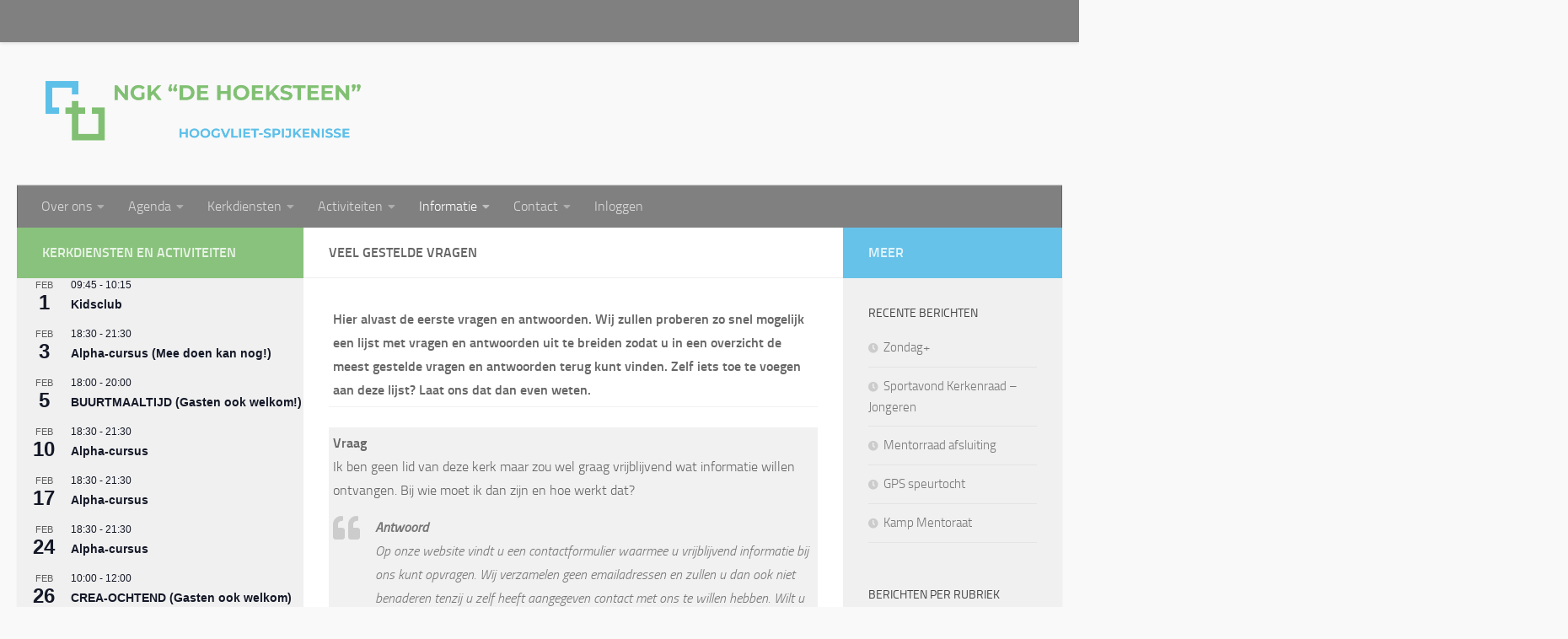

--- FILE ---
content_type: text/html; charset=UTF-8
request_url: https://www.ngkhoogvlietspijkenisse.nl/?page_id=106
body_size: 17399
content:
<!DOCTYPE html>
<html class="no-js" lang="nl-NL">
<head>
  <meta charset="UTF-8">
  <meta name="viewport" content="width=device-width, initial-scale=1.0">
  <link rel="profile" href="https://gmpg.org/xfn/11" />
  <link rel="pingback" href="https://www.ngkhoogvlietspijkenisse.nl/xmlrpc.php">

  <title>Veel gestelde vragen &#8211; NGK de Hoeksteen Hoogvliet-Spijkenisse</title>
<meta name='robots' content='max-image-preview:large' />
<script>document.documentElement.className = document.documentElement.className.replace("no-js","js");</script>
<link rel='dns-prefetch' href='//maxcdn.bootstrapcdn.com' />
<link rel="alternate" type="application/rss+xml" title="NGK de Hoeksteen Hoogvliet-Spijkenisse &raquo; feed" href="https://www.ngkhoogvlietspijkenisse.nl/?feed=rss2" />
<link rel="alternate" type="application/rss+xml" title="NGK de Hoeksteen Hoogvliet-Spijkenisse &raquo; reacties feed" href="https://www.ngkhoogvlietspijkenisse.nl/?feed=comments-rss2" />
<link rel="alternate" type="text/calendar" title="NGK de Hoeksteen Hoogvliet-Spijkenisse &raquo; iCal Feed" href="https://www.ngkhoogvlietspijkenisse.nl?post_type=tribe_events&#038;ical=1" />
<link rel="alternate" title="oEmbed (JSON)" type="application/json+oembed" href="https://www.ngkhoogvlietspijkenisse.nl/index.php?rest_route=%2Foembed%2F1.0%2Fembed&#038;url=https%3A%2F%2Fwww.ngkhoogvlietspijkenisse.nl%2F%3Fpage_id%3D106" />
<link rel="alternate" title="oEmbed (XML)" type="text/xml+oembed" href="https://www.ngkhoogvlietspijkenisse.nl/index.php?rest_route=%2Foembed%2F1.0%2Fembed&#038;url=https%3A%2F%2Fwww.ngkhoogvlietspijkenisse.nl%2F%3Fpage_id%3D106&#038;format=xml" />
<style id='wp-img-auto-sizes-contain-inline-css'>
img:is([sizes=auto i],[sizes^="auto," i]){contain-intrinsic-size:3000px 1500px}
/*# sourceURL=wp-img-auto-sizes-contain-inline-css */
</style>
<style id='wp-emoji-styles-inline-css'>

	img.wp-smiley, img.emoji {
		display: inline !important;
		border: none !important;
		box-shadow: none !important;
		height: 1em !important;
		width: 1em !important;
		margin: 0 0.07em !important;
		vertical-align: -0.1em !important;
		background: none !important;
		padding: 0 !important;
	}
/*# sourceURL=wp-emoji-styles-inline-css */
</style>
<link rel='stylesheet' id='wp-block-library-css' href='https://www.ngkhoogvlietspijkenisse.nl/wp-includes/css/dist/block-library/style.min.css?ver=6.9' media='all' />
<style id='global-styles-inline-css'>
:root{--wp--preset--aspect-ratio--square: 1;--wp--preset--aspect-ratio--4-3: 4/3;--wp--preset--aspect-ratio--3-4: 3/4;--wp--preset--aspect-ratio--3-2: 3/2;--wp--preset--aspect-ratio--2-3: 2/3;--wp--preset--aspect-ratio--16-9: 16/9;--wp--preset--aspect-ratio--9-16: 9/16;--wp--preset--color--black: #000000;--wp--preset--color--cyan-bluish-gray: #abb8c3;--wp--preset--color--white: #ffffff;--wp--preset--color--pale-pink: #f78da7;--wp--preset--color--vivid-red: #cf2e2e;--wp--preset--color--luminous-vivid-orange: #ff6900;--wp--preset--color--luminous-vivid-amber: #fcb900;--wp--preset--color--light-green-cyan: #7bdcb5;--wp--preset--color--vivid-green-cyan: #00d084;--wp--preset--color--pale-cyan-blue: #8ed1fc;--wp--preset--color--vivid-cyan-blue: #0693e3;--wp--preset--color--vivid-purple: #9b51e0;--wp--preset--gradient--vivid-cyan-blue-to-vivid-purple: linear-gradient(135deg,rgb(6,147,227) 0%,rgb(155,81,224) 100%);--wp--preset--gradient--light-green-cyan-to-vivid-green-cyan: linear-gradient(135deg,rgb(122,220,180) 0%,rgb(0,208,130) 100%);--wp--preset--gradient--luminous-vivid-amber-to-luminous-vivid-orange: linear-gradient(135deg,rgb(252,185,0) 0%,rgb(255,105,0) 100%);--wp--preset--gradient--luminous-vivid-orange-to-vivid-red: linear-gradient(135deg,rgb(255,105,0) 0%,rgb(207,46,46) 100%);--wp--preset--gradient--very-light-gray-to-cyan-bluish-gray: linear-gradient(135deg,rgb(238,238,238) 0%,rgb(169,184,195) 100%);--wp--preset--gradient--cool-to-warm-spectrum: linear-gradient(135deg,rgb(74,234,220) 0%,rgb(151,120,209) 20%,rgb(207,42,186) 40%,rgb(238,44,130) 60%,rgb(251,105,98) 80%,rgb(254,248,76) 100%);--wp--preset--gradient--blush-light-purple: linear-gradient(135deg,rgb(255,206,236) 0%,rgb(152,150,240) 100%);--wp--preset--gradient--blush-bordeaux: linear-gradient(135deg,rgb(254,205,165) 0%,rgb(254,45,45) 50%,rgb(107,0,62) 100%);--wp--preset--gradient--luminous-dusk: linear-gradient(135deg,rgb(255,203,112) 0%,rgb(199,81,192) 50%,rgb(65,88,208) 100%);--wp--preset--gradient--pale-ocean: linear-gradient(135deg,rgb(255,245,203) 0%,rgb(182,227,212) 50%,rgb(51,167,181) 100%);--wp--preset--gradient--electric-grass: linear-gradient(135deg,rgb(202,248,128) 0%,rgb(113,206,126) 100%);--wp--preset--gradient--midnight: linear-gradient(135deg,rgb(2,3,129) 0%,rgb(40,116,252) 100%);--wp--preset--font-size--small: 13px;--wp--preset--font-size--medium: 20px;--wp--preset--font-size--large: 36px;--wp--preset--font-size--x-large: 42px;--wp--preset--spacing--20: 0.44rem;--wp--preset--spacing--30: 0.67rem;--wp--preset--spacing--40: 1rem;--wp--preset--spacing--50: 1.5rem;--wp--preset--spacing--60: 2.25rem;--wp--preset--spacing--70: 3.38rem;--wp--preset--spacing--80: 5.06rem;--wp--preset--shadow--natural: 6px 6px 9px rgba(0, 0, 0, 0.2);--wp--preset--shadow--deep: 12px 12px 50px rgba(0, 0, 0, 0.4);--wp--preset--shadow--sharp: 6px 6px 0px rgba(0, 0, 0, 0.2);--wp--preset--shadow--outlined: 6px 6px 0px -3px rgb(255, 255, 255), 6px 6px rgb(0, 0, 0);--wp--preset--shadow--crisp: 6px 6px 0px rgb(0, 0, 0);}:where(.is-layout-flex){gap: 0.5em;}:where(.is-layout-grid){gap: 0.5em;}body .is-layout-flex{display: flex;}.is-layout-flex{flex-wrap: wrap;align-items: center;}.is-layout-flex > :is(*, div){margin: 0;}body .is-layout-grid{display: grid;}.is-layout-grid > :is(*, div){margin: 0;}:where(.wp-block-columns.is-layout-flex){gap: 2em;}:where(.wp-block-columns.is-layout-grid){gap: 2em;}:where(.wp-block-post-template.is-layout-flex){gap: 1.25em;}:where(.wp-block-post-template.is-layout-grid){gap: 1.25em;}.has-black-color{color: var(--wp--preset--color--black) !important;}.has-cyan-bluish-gray-color{color: var(--wp--preset--color--cyan-bluish-gray) !important;}.has-white-color{color: var(--wp--preset--color--white) !important;}.has-pale-pink-color{color: var(--wp--preset--color--pale-pink) !important;}.has-vivid-red-color{color: var(--wp--preset--color--vivid-red) !important;}.has-luminous-vivid-orange-color{color: var(--wp--preset--color--luminous-vivid-orange) !important;}.has-luminous-vivid-amber-color{color: var(--wp--preset--color--luminous-vivid-amber) !important;}.has-light-green-cyan-color{color: var(--wp--preset--color--light-green-cyan) !important;}.has-vivid-green-cyan-color{color: var(--wp--preset--color--vivid-green-cyan) !important;}.has-pale-cyan-blue-color{color: var(--wp--preset--color--pale-cyan-blue) !important;}.has-vivid-cyan-blue-color{color: var(--wp--preset--color--vivid-cyan-blue) !important;}.has-vivid-purple-color{color: var(--wp--preset--color--vivid-purple) !important;}.has-black-background-color{background-color: var(--wp--preset--color--black) !important;}.has-cyan-bluish-gray-background-color{background-color: var(--wp--preset--color--cyan-bluish-gray) !important;}.has-white-background-color{background-color: var(--wp--preset--color--white) !important;}.has-pale-pink-background-color{background-color: var(--wp--preset--color--pale-pink) !important;}.has-vivid-red-background-color{background-color: var(--wp--preset--color--vivid-red) !important;}.has-luminous-vivid-orange-background-color{background-color: var(--wp--preset--color--luminous-vivid-orange) !important;}.has-luminous-vivid-amber-background-color{background-color: var(--wp--preset--color--luminous-vivid-amber) !important;}.has-light-green-cyan-background-color{background-color: var(--wp--preset--color--light-green-cyan) !important;}.has-vivid-green-cyan-background-color{background-color: var(--wp--preset--color--vivid-green-cyan) !important;}.has-pale-cyan-blue-background-color{background-color: var(--wp--preset--color--pale-cyan-blue) !important;}.has-vivid-cyan-blue-background-color{background-color: var(--wp--preset--color--vivid-cyan-blue) !important;}.has-vivid-purple-background-color{background-color: var(--wp--preset--color--vivid-purple) !important;}.has-black-border-color{border-color: var(--wp--preset--color--black) !important;}.has-cyan-bluish-gray-border-color{border-color: var(--wp--preset--color--cyan-bluish-gray) !important;}.has-white-border-color{border-color: var(--wp--preset--color--white) !important;}.has-pale-pink-border-color{border-color: var(--wp--preset--color--pale-pink) !important;}.has-vivid-red-border-color{border-color: var(--wp--preset--color--vivid-red) !important;}.has-luminous-vivid-orange-border-color{border-color: var(--wp--preset--color--luminous-vivid-orange) !important;}.has-luminous-vivid-amber-border-color{border-color: var(--wp--preset--color--luminous-vivid-amber) !important;}.has-light-green-cyan-border-color{border-color: var(--wp--preset--color--light-green-cyan) !important;}.has-vivid-green-cyan-border-color{border-color: var(--wp--preset--color--vivid-green-cyan) !important;}.has-pale-cyan-blue-border-color{border-color: var(--wp--preset--color--pale-cyan-blue) !important;}.has-vivid-cyan-blue-border-color{border-color: var(--wp--preset--color--vivid-cyan-blue) !important;}.has-vivid-purple-border-color{border-color: var(--wp--preset--color--vivid-purple) !important;}.has-vivid-cyan-blue-to-vivid-purple-gradient-background{background: var(--wp--preset--gradient--vivid-cyan-blue-to-vivid-purple) !important;}.has-light-green-cyan-to-vivid-green-cyan-gradient-background{background: var(--wp--preset--gradient--light-green-cyan-to-vivid-green-cyan) !important;}.has-luminous-vivid-amber-to-luminous-vivid-orange-gradient-background{background: var(--wp--preset--gradient--luminous-vivid-amber-to-luminous-vivid-orange) !important;}.has-luminous-vivid-orange-to-vivid-red-gradient-background{background: var(--wp--preset--gradient--luminous-vivid-orange-to-vivid-red) !important;}.has-very-light-gray-to-cyan-bluish-gray-gradient-background{background: var(--wp--preset--gradient--very-light-gray-to-cyan-bluish-gray) !important;}.has-cool-to-warm-spectrum-gradient-background{background: var(--wp--preset--gradient--cool-to-warm-spectrum) !important;}.has-blush-light-purple-gradient-background{background: var(--wp--preset--gradient--blush-light-purple) !important;}.has-blush-bordeaux-gradient-background{background: var(--wp--preset--gradient--blush-bordeaux) !important;}.has-luminous-dusk-gradient-background{background: var(--wp--preset--gradient--luminous-dusk) !important;}.has-pale-ocean-gradient-background{background: var(--wp--preset--gradient--pale-ocean) !important;}.has-electric-grass-gradient-background{background: var(--wp--preset--gradient--electric-grass) !important;}.has-midnight-gradient-background{background: var(--wp--preset--gradient--midnight) !important;}.has-small-font-size{font-size: var(--wp--preset--font-size--small) !important;}.has-medium-font-size{font-size: var(--wp--preset--font-size--medium) !important;}.has-large-font-size{font-size: var(--wp--preset--font-size--large) !important;}.has-x-large-font-size{font-size: var(--wp--preset--font-size--x-large) !important;}
/*# sourceURL=global-styles-inline-css */
</style>

<style id='classic-theme-styles-inline-css'>
/*! This file is auto-generated */
.wp-block-button__link{color:#fff;background-color:#32373c;border-radius:9999px;box-shadow:none;text-decoration:none;padding:calc(.667em + 2px) calc(1.333em + 2px);font-size:1.125em}.wp-block-file__button{background:#32373c;color:#fff;text-decoration:none}
/*# sourceURL=/wp-includes/css/classic-themes.min.css */
</style>
<link rel='stylesheet' id='contact-form-7-css' href='https://www.ngkhoogvlietspijkenisse.nl/wp-content/plugins/contact-form-7/includes/css/styles.css?ver=6.1.4' media='all' />
<link rel='stylesheet' id='page-list-style-css' href='https://www.ngkhoogvlietspijkenisse.nl/wp-content/plugins/page-list/css/page-list.css?ver=5.9' media='all' />
<link rel='stylesheet' id='cff-css' href='https://www.ngkhoogvlietspijkenisse.nl/wp-content/plugins/custom-facebook-feed/assets/css/cff-style.min.css?ver=4.3.4' media='all' />
<link rel='stylesheet' id='sb-font-awesome-css' href='https://maxcdn.bootstrapcdn.com/font-awesome/4.7.0/css/font-awesome.min.css?ver=6.9' media='all' />
<link rel='stylesheet' id='hueman-main-style-css' href='https://www.ngkhoogvlietspijkenisse.nl/wp-content/themes/hueman/assets/front/css/main.min.css?ver=3.7.27' media='all' />
<style id='hueman-main-style-inline-css'>
body { font-size:1.00rem; }@media only screen and (min-width: 720px) {
        .nav > li { font-size:1.00rem; }
      }::selection { background-color: #89c27c; }
::-moz-selection { background-color: #89c27c; }a,a>span.hu-external::after,.themeform label .required,#flexslider-featured .flex-direction-nav .flex-next:hover,#flexslider-featured .flex-direction-nav .flex-prev:hover,.post-hover:hover .post-title a,.post-title a:hover,.sidebar.s1 .post-nav li a:hover i,.content .post-nav li a:hover i,.post-related a:hover,.sidebar.s1 .widget_rss ul li a,#footer .widget_rss ul li a,.sidebar.s1 .widget_calendar a,#footer .widget_calendar a,.sidebar.s1 .alx-tab .tab-item-category a,.sidebar.s1 .alx-posts .post-item-category a,.sidebar.s1 .alx-tab li:hover .tab-item-title a,.sidebar.s1 .alx-tab li:hover .tab-item-comment a,.sidebar.s1 .alx-posts li:hover .post-item-title a,#footer .alx-tab .tab-item-category a,#footer .alx-posts .post-item-category a,#footer .alx-tab li:hover .tab-item-title a,#footer .alx-tab li:hover .tab-item-comment a,#footer .alx-posts li:hover .post-item-title a,.comment-tabs li.active a,.comment-awaiting-moderation,.child-menu a:hover,.child-menu .current_page_item > a,.wp-pagenavi a{ color: #89c27c; }input[type="submit"],.themeform button[type="submit"],.sidebar.s1 .sidebar-top,.sidebar.s1 .sidebar-toggle,#flexslider-featured .flex-control-nav li a.flex-active,.post-tags a:hover,.sidebar.s1 .widget_calendar caption,#footer .widget_calendar caption,.author-bio .bio-avatar:after,.commentlist li.bypostauthor > .comment-body:after,.commentlist li.comment-author-admin > .comment-body:after{ background-color: #89c27c; }.post-format .format-container { border-color: #89c27c; }.sidebar.s1 .alx-tabs-nav li.active a,#footer .alx-tabs-nav li.active a,.comment-tabs li.active a,.wp-pagenavi a:hover,.wp-pagenavi a:active,.wp-pagenavi span.current{ border-bottom-color: #89c27c!important; }.sidebar.s2 .post-nav li a:hover i,
.sidebar.s2 .widget_rss ul li a,
.sidebar.s2 .widget_calendar a,
.sidebar.s2 .alx-tab .tab-item-category a,
.sidebar.s2 .alx-posts .post-item-category a,
.sidebar.s2 .alx-tab li:hover .tab-item-title a,
.sidebar.s2 .alx-tab li:hover .tab-item-comment a,
.sidebar.s2 .alx-posts li:hover .post-item-title a { color: #67c2e9; }
.sidebar.s2 .sidebar-top,.sidebar.s2 .sidebar-toggle,.post-comments,.jp-play-bar,.jp-volume-bar-value,.sidebar.s2 .widget_calendar caption{ background-color: #67c2e9; }.sidebar.s2 .alx-tabs-nav li.active a { border-bottom-color: #67c2e9; }
.post-comments::before { border-right-color: #67c2e9; }
      .search-expand,
              #nav-topbar.nav-container { background-color: #808080}@media only screen and (min-width: 720px) {
                #nav-topbar .nav ul { background-color: #808080; }
              }.is-scrolled #header .nav-container.desktop-sticky,
              .is-scrolled #header .search-expand { background-color: #808080; background-color: rgba(128,128,128,0.90) }.is-scrolled .topbar-transparent #nav-topbar.desktop-sticky .nav ul { background-color: #808080; background-color: rgba(128,128,128,0.95) }#header { background-color: #f9f9f9; }
@media only screen and (min-width: 720px) {
  #nav-header .nav ul { background-color: #f9f9f9; }
}
        #header #nav-mobile { background-color: #33363b; }.is-scrolled #header #nav-mobile { background-color: #33363b; background-color: rgba(51,54,59,0.90) }#nav-header.nav-container, #main-header-search .search-expand { background-color: #808080; }
@media only screen and (min-width: 720px) {
  #nav-header .nav ul { background-color: #808080; }
}
        #footer-bottom { background-color: #808080; }.site-title a img { max-height: 90px; }body { background-color: #f9f9f9; }
/*# sourceURL=hueman-main-style-inline-css */
</style>
<link rel='stylesheet' id='hueman-font-awesome-css' href='https://www.ngkhoogvlietspijkenisse.nl/wp-content/themes/hueman/assets/front/css/font-awesome.min.css?ver=3.7.27' media='all' />
<link rel='stylesheet' id='newsletter-css' href='https://www.ngkhoogvlietspijkenisse.nl/wp-content/plugins/newsletter/style.css?ver=9.1.2' media='all' />
<link rel='stylesheet' id='simplemodal-login-css' href='https://www.ngkhoogvlietspijkenisse.nl/wp-content/plugins/simplemodal-login/css/default.css?ver=1.1' media='screen' />
<script src="https://www.ngkhoogvlietspijkenisse.nl/wp-includes/js/jquery/jquery.min.js?ver=3.7.1" id="jquery-core-js"></script>
<script src="https://www.ngkhoogvlietspijkenisse.nl/wp-includes/js/jquery/jquery-migrate.min.js?ver=3.4.1" id="jquery-migrate-js"></script>
<link rel="https://api.w.org/" href="https://www.ngkhoogvlietspijkenisse.nl/index.php?rest_route=/" /><link rel="alternate" title="JSON" type="application/json" href="https://www.ngkhoogvlietspijkenisse.nl/index.php?rest_route=/wp/v2/pages/106" /><link rel="EditURI" type="application/rsd+xml" title="RSD" href="https://www.ngkhoogvlietspijkenisse.nl/xmlrpc.php?rsd" />
<meta name="generator" content="WordPress 6.9" />
<link rel="canonical" href="https://www.ngkhoogvlietspijkenisse.nl/?page_id=106" />
<link rel='shortlink' href='https://www.ngkhoogvlietspijkenisse.nl/?p=106' />
<style>[class*=" icon-oc-"],[class^=icon-oc-]{speak:none;font-style:normal;font-weight:400;font-variant:normal;text-transform:none;line-height:1;-webkit-font-smoothing:antialiased;-moz-osx-font-smoothing:grayscale}.icon-oc-one-com-white-32px-fill:before{content:"901"}.icon-oc-one-com:before{content:"900"}#one-com-icon,.toplevel_page_onecom-wp .wp-menu-image{speak:none;display:flex;align-items:center;justify-content:center;text-transform:none;line-height:1;-webkit-font-smoothing:antialiased;-moz-osx-font-smoothing:grayscale}.onecom-wp-admin-bar-item>a,.toplevel_page_onecom-wp>.wp-menu-name{font-size:16px;font-weight:400;line-height:1}.toplevel_page_onecom-wp>.wp-menu-name img{width:69px;height:9px;}.wp-submenu-wrap.wp-submenu>.wp-submenu-head>img{width:88px;height:auto}.onecom-wp-admin-bar-item>a img{height:7px!important}.onecom-wp-admin-bar-item>a img,.toplevel_page_onecom-wp>.wp-menu-name img{opacity:.8}.onecom-wp-admin-bar-item.hover>a img,.toplevel_page_onecom-wp.wp-has-current-submenu>.wp-menu-name img,li.opensub>a.toplevel_page_onecom-wp>.wp-menu-name img{opacity:1}#one-com-icon:before,.onecom-wp-admin-bar-item>a:before,.toplevel_page_onecom-wp>.wp-menu-image:before{content:'';position:static!important;background-color:rgba(240,245,250,.4);border-radius:102px;width:18px;height:18px;padding:0!important}.onecom-wp-admin-bar-item>a:before{width:14px;height:14px}.onecom-wp-admin-bar-item.hover>a:before,.toplevel_page_onecom-wp.opensub>a>.wp-menu-image:before,.toplevel_page_onecom-wp.wp-has-current-submenu>.wp-menu-image:before{background-color:#76b82a}.onecom-wp-admin-bar-item>a{display:inline-flex!important;align-items:center;justify-content:center}#one-com-logo-wrapper{font-size:4em}#one-com-icon{vertical-align:middle}.imagify-welcome{display:none !important;}</style><meta name="tec-api-version" content="v1"><meta name="tec-api-origin" content="https://www.ngkhoogvlietspijkenisse.nl"><link rel="alternate" href="https://www.ngkhoogvlietspijkenisse.nl/index.php?rest_route=/tribe/events/v1/" />    <link rel="preload" as="font" type="font/woff2" href="https://www.ngkhoogvlietspijkenisse.nl/wp-content/themes/hueman/assets/front/webfonts/fa-brands-400.woff2?v=5.15.2" crossorigin="anonymous"/>
    <link rel="preload" as="font" type="font/woff2" href="https://www.ngkhoogvlietspijkenisse.nl/wp-content/themes/hueman/assets/front/webfonts/fa-regular-400.woff2?v=5.15.2" crossorigin="anonymous"/>
    <link rel="preload" as="font" type="font/woff2" href="https://www.ngkhoogvlietspijkenisse.nl/wp-content/themes/hueman/assets/front/webfonts/fa-solid-900.woff2?v=5.15.2" crossorigin="anonymous"/>
  <link rel="preload" as="font" type="font/woff" href="https://www.ngkhoogvlietspijkenisse.nl/wp-content/themes/hueman/assets/front/fonts/titillium-light-webfont.woff" crossorigin="anonymous"/>
<link rel="preload" as="font" type="font/woff" href="https://www.ngkhoogvlietspijkenisse.nl/wp-content/themes/hueman/assets/front/fonts/titillium-lightitalic-webfont.woff" crossorigin="anonymous"/>
<link rel="preload" as="font" type="font/woff" href="https://www.ngkhoogvlietspijkenisse.nl/wp-content/themes/hueman/assets/front/fonts/titillium-regular-webfont.woff" crossorigin="anonymous"/>
<link rel="preload" as="font" type="font/woff" href="https://www.ngkhoogvlietspijkenisse.nl/wp-content/themes/hueman/assets/front/fonts/titillium-regularitalic-webfont.woff" crossorigin="anonymous"/>
<link rel="preload" as="font" type="font/woff" href="https://www.ngkhoogvlietspijkenisse.nl/wp-content/themes/hueman/assets/front/fonts/titillium-semibold-webfont.woff" crossorigin="anonymous"/>
<style>
  /*  base : fonts
/* ------------------------------------ */
body { font-family: "Titillium", Arial, sans-serif; }
@font-face {
  font-family: 'Titillium';
  src: url('https://www.ngkhoogvlietspijkenisse.nl/wp-content/themes/hueman/assets/front/fonts/titillium-light-webfont.eot');
  src: url('https://www.ngkhoogvlietspijkenisse.nl/wp-content/themes/hueman/assets/front/fonts/titillium-light-webfont.svg#titillium-light-webfont') format('svg'),
     url('https://www.ngkhoogvlietspijkenisse.nl/wp-content/themes/hueman/assets/front/fonts/titillium-light-webfont.eot?#iefix') format('embedded-opentype'),
     url('https://www.ngkhoogvlietspijkenisse.nl/wp-content/themes/hueman/assets/front/fonts/titillium-light-webfont.woff') format('woff'),
     url('https://www.ngkhoogvlietspijkenisse.nl/wp-content/themes/hueman/assets/front/fonts/titillium-light-webfont.ttf') format('truetype');
  font-weight: 300;
  font-style: normal;
}
@font-face {
  font-family: 'Titillium';
  src: url('https://www.ngkhoogvlietspijkenisse.nl/wp-content/themes/hueman/assets/front/fonts/titillium-lightitalic-webfont.eot');
  src: url('https://www.ngkhoogvlietspijkenisse.nl/wp-content/themes/hueman/assets/front/fonts/titillium-lightitalic-webfont.svg#titillium-lightitalic-webfont') format('svg'),
     url('https://www.ngkhoogvlietspijkenisse.nl/wp-content/themes/hueman/assets/front/fonts/titillium-lightitalic-webfont.eot?#iefix') format('embedded-opentype'),
     url('https://www.ngkhoogvlietspijkenisse.nl/wp-content/themes/hueman/assets/front/fonts/titillium-lightitalic-webfont.woff') format('woff'),
     url('https://www.ngkhoogvlietspijkenisse.nl/wp-content/themes/hueman/assets/front/fonts/titillium-lightitalic-webfont.ttf') format('truetype');
  font-weight: 300;
  font-style: italic;
}
@font-face {
  font-family: 'Titillium';
  src: url('https://www.ngkhoogvlietspijkenisse.nl/wp-content/themes/hueman/assets/front/fonts/titillium-regular-webfont.eot');
  src: url('https://www.ngkhoogvlietspijkenisse.nl/wp-content/themes/hueman/assets/front/fonts/titillium-regular-webfont.svg#titillium-regular-webfont') format('svg'),
     url('https://www.ngkhoogvlietspijkenisse.nl/wp-content/themes/hueman/assets/front/fonts/titillium-regular-webfont.eot?#iefix') format('embedded-opentype'),
     url('https://www.ngkhoogvlietspijkenisse.nl/wp-content/themes/hueman/assets/front/fonts/titillium-regular-webfont.woff') format('woff'),
     url('https://www.ngkhoogvlietspijkenisse.nl/wp-content/themes/hueman/assets/front/fonts/titillium-regular-webfont.ttf') format('truetype');
  font-weight: 400;
  font-style: normal;
}
@font-face {
  font-family: 'Titillium';
  src: url('https://www.ngkhoogvlietspijkenisse.nl/wp-content/themes/hueman/assets/front/fonts/titillium-regularitalic-webfont.eot');
  src: url('https://www.ngkhoogvlietspijkenisse.nl/wp-content/themes/hueman/assets/front/fonts/titillium-regularitalic-webfont.svg#titillium-regular-webfont') format('svg'),
     url('https://www.ngkhoogvlietspijkenisse.nl/wp-content/themes/hueman/assets/front/fonts/titillium-regularitalic-webfont.eot?#iefix') format('embedded-opentype'),
     url('https://www.ngkhoogvlietspijkenisse.nl/wp-content/themes/hueman/assets/front/fonts/titillium-regularitalic-webfont.woff') format('woff'),
     url('https://www.ngkhoogvlietspijkenisse.nl/wp-content/themes/hueman/assets/front/fonts/titillium-regularitalic-webfont.ttf') format('truetype');
  font-weight: 400;
  font-style: italic;
}
@font-face {
    font-family: 'Titillium';
    src: url('https://www.ngkhoogvlietspijkenisse.nl/wp-content/themes/hueman/assets/front/fonts/titillium-semibold-webfont.eot');
    src: url('https://www.ngkhoogvlietspijkenisse.nl/wp-content/themes/hueman/assets/front/fonts/titillium-semibold-webfont.svg#titillium-semibold-webfont') format('svg'),
         url('https://www.ngkhoogvlietspijkenisse.nl/wp-content/themes/hueman/assets/front/fonts/titillium-semibold-webfont.eot?#iefix') format('embedded-opentype'),
         url('https://www.ngkhoogvlietspijkenisse.nl/wp-content/themes/hueman/assets/front/fonts/titillium-semibold-webfont.woff') format('woff'),
         url('https://www.ngkhoogvlietspijkenisse.nl/wp-content/themes/hueman/assets/front/fonts/titillium-semibold-webfont.ttf') format('truetype');
  font-weight: 600;
  font-style: normal;
}
</style>
  <!--[if lt IE 9]>
<script src="https://www.ngkhoogvlietspijkenisse.nl/wp-content/themes/hueman/assets/front/js/ie/html5shiv-printshiv.min.js"></script>
<script src="https://www.ngkhoogvlietspijkenisse.nl/wp-content/themes/hueman/assets/front/js/ie/selectivizr.js"></script>
<![endif]-->
<link rel="icon" href="https://www.ngkhoogvlietspijkenisse.nl/wp-content/uploads/2016/01/cropped-Logokerk_512x512w-4-150x150.png" sizes="32x32" />
<link rel="icon" href="https://www.ngkhoogvlietspijkenisse.nl/wp-content/uploads/2016/01/cropped-Logokerk_512x512w-4-300x300.png" sizes="192x192" />
<link rel="apple-touch-icon" href="https://www.ngkhoogvlietspijkenisse.nl/wp-content/uploads/2016/01/cropped-Logokerk_512x512w-4-300x300.png" />
<meta name="msapplication-TileImage" content="https://www.ngkhoogvlietspijkenisse.nl/wp-content/uploads/2016/01/cropped-Logokerk_512x512w-4-300x300.png" />
<style id="sccss">.grecaptcha-badge { 
visibility: hidden; 
}</style></head>

<body class="wp-singular page-template-default page page-id-106 page-child parent-pageid-7767 wp-custom-logo wp-embed-responsive wp-theme-hueman tribe-no-js page-template-hueman col-3cm full-width topbar-enabled header-desktop-sticky header-mobile-sticky hueman-3-7-27 chrome">
<div id="wrapper">
  <a class="screen-reader-text skip-link" href="#content">Doorgaan naar inhoud</a>
  
  <header id="header" class="specific-mobile-menu-on one-mobile-menu mobile_menu header-ads-desktop  topbar-transparent no-header-img">
        <nav class="nav-container group mobile-menu mobile-sticky " id="nav-mobile" data-menu-id="header-1">
  <div class="mobile-title-logo-in-header"><p class="site-title">                  <a class="custom-logo-link" href="https://www.ngkhoogvlietspijkenisse.nl/" rel="home" title="NGK de Hoeksteen Hoogvliet-Spijkenisse | Homepage"><img src="https://www.ngkhoogvlietspijkenisse.nl/wp-content/uploads/2023/04/cropped-Frame-2.png" alt="NGK de Hoeksteen Hoogvliet-Spijkenisse" width="754" height="173"/></a>                </p></div>
        
                    <div class="nav-toggle"><i class="fas fa-bars"></i></div>
            
      <div class="nav-text"></div>
      <div class="nav-wrap container">
                  <ul class="nav container-inner group mobile-search">
                            <li>
                  <form role="search" method="get" class="search-form" action="https://www.ngkhoogvlietspijkenisse.nl/">
				<label>
					<span class="screen-reader-text">Zoeken naar:</span>
					<input type="search" class="search-field" placeholder="Zoeken &hellip;" value="" name="s" />
				</label>
				<input type="submit" class="search-submit" value="Zoeken" />
			</form>                </li>
                      </ul>
                <ul id="menu-hoofdmenu" class="nav container-inner group"><li id="menu-item-8040" class="menu-item menu-item-type-custom menu-item-object-custom menu-item-has-children menu-item-8040"><a href="https://ngkhoogvlietspijkenisse.nl">Over ons</a>
<ul class="sub-menu">
	<li id="menu-item-283" class="menu-item menu-item-type-post_type menu-item-object-page menu-item-283"><a href="https://www.ngkhoogvlietspijkenisse.nl/?page_id=281">Wie zijn wij</a></li>
	<li id="menu-item-32" class="menu-item menu-item-type-post_type menu-item-object-page menu-item-32"><a href="https://www.ngkhoogvlietspijkenisse.nl/?page_id=29">Wat geloven wij</a></li>
	<li id="menu-item-196" class="menu-item menu-item-type-post_type menu-item-object-page menu-item-196"><a href="https://www.ngkhoogvlietspijkenisse.nl/?page_id=112">Ons kerkverband</a></li>
	<li id="menu-item-7818" class="menu-item menu-item-type-post_type menu-item-object-page menu-item-7818"><a href="https://www.ngkhoogvlietspijkenisse.nl/?page_id=7815">Kerk van de toekomst</a></li>
</ul>
</li>
<li id="menu-item-4885" class="menu-item menu-item-type-post_type menu-item-object-page menu-item-has-children menu-item-4885"><a href="https://www.ngkhoogvlietspijkenisse.nl/?page_id=4883">Agenda</a>
<ul class="sub-menu">
	<li id="menu-item-4888" class="menu-item menu-item-type-post_type menu-item-object-page menu-item-4888"><a href="https://www.ngkhoogvlietspijkenisse.nl/?page_id=4883">Diensten en Activiteiten</a></li>
</ul>
</li>
<li id="menu-item-37" class="menu-item menu-item-type-post_type menu-item-object-page menu-item-has-children menu-item-37"><a href="https://www.ngkhoogvlietspijkenisse.nl/?page_id=33">Kerkdiensten</a>
<ul class="sub-menu">
	<li id="menu-item-8100" class="menu-item menu-item-type-custom menu-item-object-custom menu-item-8100"><a href="https://www.ngkhoogvlietspijkenisse.nl/?page_id=33">Bezoeken</a></li>
	<li id="menu-item-2849" class="menu-item menu-item-type-custom menu-item-object-custom menu-item-2849"><a href="https://www.ngkhoogvlietspijkenisse.nl/?page_id=46">Live volgen</a></li>
	<li id="menu-item-2851" class="menu-item menu-item-type-custom menu-item-object-custom menu-item-2851"><a href="https://www.ngkhoogvlietspijkenisse.nl/?page_id=404">Terugkijken</a></li>
</ul>
</li>
<li id="menu-item-53" class="menu-item menu-item-type-post_type menu-item-object-page menu-item-has-children menu-item-53"><a href="https://www.ngkhoogvlietspijkenisse.nl/?page_id=43">Activiteiten</a>
<ul class="sub-menu">
	<li id="menu-item-7883" class="menu-item menu-item-type-custom menu-item-object-custom menu-item-7883"><a href="https://www.ngkhoogvlietspijkenisse.nl/?page_id=43">Alle activiteiten</a></li>
	<li id="menu-item-79" class="menu-item menu-item-type-post_type menu-item-object-page menu-item-79"><a href="https://www.ngkhoogvlietspijkenisse.nl/?page_id=57">Alpha-cursus</a></li>
	<li id="menu-item-77" class="menu-item menu-item-type-post_type menu-item-object-page menu-item-77"><a href="https://www.ngkhoogvlietspijkenisse.nl/?page_id=63">Gemeentedag</a></li>
	<li id="menu-item-8286" class="menu-item menu-item-type-post_type menu-item-object-page menu-item-8286"><a href="https://www.ngkhoogvlietspijkenisse.nl/?page_id=8281">GO-avonden 14-17 jaar</a></li>
	<li id="menu-item-8213" class="menu-item menu-item-type-post_type menu-item-object-page menu-item-8213"><a href="https://www.ngkhoogvlietspijkenisse.nl/?page_id=8205">Kidsclub 4-8 jaar</a></li>
	<li id="menu-item-81" class="menu-item menu-item-type-post_type menu-item-object-page menu-item-81"><a href="https://www.ngkhoogvlietspijkenisse.nl/?page_id=66">Marriage Course</a></li>
	<li id="menu-item-80" class="menu-item menu-item-type-post_type menu-item-object-page menu-item-80"><a href="https://www.ngkhoogvlietspijkenisse.nl/?page_id=69">Vrede voor de Stad</a></li>
</ul>
</li>
<li id="menu-item-7770" class="menu-item menu-item-type-post_type menu-item-object-page current-page-ancestor current-menu-ancestor current-menu-parent current-page-parent current_page_parent current_page_ancestor menu-item-has-children menu-item-7770"><a href="https://www.ngkhoogvlietspijkenisse.nl/?page_id=7767">Informatie</a>
<ul class="sub-menu">
	<li id="menu-item-7936" class="menu-item menu-item-type-post_type menu-item-object-page menu-item-7936"><a href="https://www.ngkhoogvlietspijkenisse.nl/?page_id=7933">Commissies</a></li>
	<li id="menu-item-130" class="menu-item menu-item-type-post_type menu-item-object-page menu-item-130"><a href="https://www.ngkhoogvlietspijkenisse.nl/?page_id=82">Predikant &amp; Kerkenraad</a></li>
	<li id="menu-item-9862" class="menu-item menu-item-type-post_type menu-item-object-page menu-item-9862"><a href="https://www.ngkhoogvlietspijkenisse.nl/?page_id=1183">Facebook berichten</a></li>
	<li id="menu-item-134" class="menu-item menu-item-type-post_type menu-item-object-page menu-item-134"><a href="https://www.ngkhoogvlietspijkenisse.nl/?page_id=94">Gebouw en logo</a></li>
	<li id="menu-item-131" class="menu-item menu-item-type-post_type menu-item-object-page menu-item-131"><a href="https://www.ngkhoogvlietspijkenisse.nl/?page_id=109">ANBI en financien</a></li>
	<li id="menu-item-4847" class="menu-item menu-item-type-post_type menu-item-object-page menu-item-4847"><a href="https://www.ngkhoogvlietspijkenisse.nl/?page_id=4840">AVG privacybeleid</a></li>
	<li id="menu-item-139" class="menu-item menu-item-type-post_type menu-item-object-page current-menu-item page_item page-item-106 current_page_item menu-item-139"><a href="https://www.ngkhoogvlietspijkenisse.nl/?page_id=106" aria-current="page">Veel gestelde vragen</a></li>
</ul>
</li>
<li id="menu-item-138" class="menu-item menu-item-type-post_type menu-item-object-page menu-item-has-children menu-item-138"><a href="https://www.ngkhoogvlietspijkenisse.nl/?page_id=103">Contact</a>
<ul class="sub-menu">
	<li id="menu-item-8218" class="menu-item menu-item-type-custom menu-item-object-custom menu-item-8218"><a href="https://www.ngkhoogvlietspijkenisse.nl/?page_id=103">Adressen en Route</a></li>
	<li id="menu-item-321" class="menu-item menu-item-type-post_type menu-item-object-page menu-item-321"><a href="https://www.ngkhoogvlietspijkenisse.nl/?page_id=20">Reactieformulier</a></li>
</ul>
</li>
<li id="menu-item-7217" class="menu-item menu-item-type-custom menu-item-object-custom menu-item-7217"><a href="https://www.ngkhoogvlietspijkenisse.nl/wp-login.php">Inloggen</a></li>
</ul>      </div>
</nav><!--/#nav-topbar-->  
        <nav class="nav-container group desktop-menu desktop-sticky " id="nav-topbar" data-menu-id="header-2">
    <div class="nav-text"></div>
  <div class="topbar-toggle-down">
    <i class="fas fa-angle-double-down" aria-hidden="true" data-toggle="down" title="Menu uitklappen"></i>
    <i class="fas fa-angle-double-up" aria-hidden="true" data-toggle="up" title="Menu inklappen"></i>
  </div>
  <div class="nav-wrap container">
      </div>
      <div id="topbar-header-search" class="container">
      <div class="container-inner">
        <button class="toggle-search"><i class="fas fa-search"></i></button>
        <div class="search-expand">
          <div class="search-expand-inner"><form role="search" method="get" class="search-form" action="https://www.ngkhoogvlietspijkenisse.nl/">
				<label>
					<span class="screen-reader-text">Zoeken naar:</span>
					<input type="search" class="search-field" placeholder="Zoeken &hellip;" value="" name="s" />
				</label>
				<input type="submit" class="search-submit" value="Zoeken" />
			</form></div>
        </div>
      </div><!--/.container-inner-->
    </div><!--/.container-->
  
</nav><!--/#nav-topbar-->  
  <div class="container group">
        <div class="container-inner">

                    <div class="group hu-pad central-header-zone">
                  <div class="logo-tagline-group">
                      <p class="site-title">                  <a class="custom-logo-link" href="https://www.ngkhoogvlietspijkenisse.nl/" rel="home" title="NGK de Hoeksteen Hoogvliet-Spijkenisse | Homepage"><img src="https://www.ngkhoogvlietspijkenisse.nl/wp-content/uploads/2023/04/cropped-Frame-2.png" alt="NGK de Hoeksteen Hoogvliet-Spijkenisse" width="754" height="173"/></a>                </p>                                        </div>

                                </div>
      
                <nav class="nav-container group desktop-menu " id="nav-header" data-menu-id="header-3">
    <div class="nav-text"><!-- put your mobile menu text here --></div>

  <div class="nav-wrap container">
        <ul id="menu-hoofdmenu-1" class="nav container-inner group"><li class="menu-item menu-item-type-custom menu-item-object-custom menu-item-has-children menu-item-8040"><a href="https://ngkhoogvlietspijkenisse.nl">Over ons</a>
<ul class="sub-menu">
	<li class="menu-item menu-item-type-post_type menu-item-object-page menu-item-283"><a href="https://www.ngkhoogvlietspijkenisse.nl/?page_id=281">Wie zijn wij</a></li>
	<li class="menu-item menu-item-type-post_type menu-item-object-page menu-item-32"><a href="https://www.ngkhoogvlietspijkenisse.nl/?page_id=29">Wat geloven wij</a></li>
	<li class="menu-item menu-item-type-post_type menu-item-object-page menu-item-196"><a href="https://www.ngkhoogvlietspijkenisse.nl/?page_id=112">Ons kerkverband</a></li>
	<li class="menu-item menu-item-type-post_type menu-item-object-page menu-item-7818"><a href="https://www.ngkhoogvlietspijkenisse.nl/?page_id=7815">Kerk van de toekomst</a></li>
</ul>
</li>
<li class="menu-item menu-item-type-post_type menu-item-object-page menu-item-has-children menu-item-4885"><a href="https://www.ngkhoogvlietspijkenisse.nl/?page_id=4883">Agenda</a>
<ul class="sub-menu">
	<li class="menu-item menu-item-type-post_type menu-item-object-page menu-item-4888"><a href="https://www.ngkhoogvlietspijkenisse.nl/?page_id=4883">Diensten en Activiteiten</a></li>
</ul>
</li>
<li class="menu-item menu-item-type-post_type menu-item-object-page menu-item-has-children menu-item-37"><a href="https://www.ngkhoogvlietspijkenisse.nl/?page_id=33">Kerkdiensten</a>
<ul class="sub-menu">
	<li class="menu-item menu-item-type-custom menu-item-object-custom menu-item-8100"><a href="https://www.ngkhoogvlietspijkenisse.nl/?page_id=33">Bezoeken</a></li>
	<li class="menu-item menu-item-type-custom menu-item-object-custom menu-item-2849"><a href="https://www.ngkhoogvlietspijkenisse.nl/?page_id=46">Live volgen</a></li>
	<li class="menu-item menu-item-type-custom menu-item-object-custom menu-item-2851"><a href="https://www.ngkhoogvlietspijkenisse.nl/?page_id=404">Terugkijken</a></li>
</ul>
</li>
<li class="menu-item menu-item-type-post_type menu-item-object-page menu-item-has-children menu-item-53"><a href="https://www.ngkhoogvlietspijkenisse.nl/?page_id=43">Activiteiten</a>
<ul class="sub-menu">
	<li class="menu-item menu-item-type-custom menu-item-object-custom menu-item-7883"><a href="https://www.ngkhoogvlietspijkenisse.nl/?page_id=43">Alle activiteiten</a></li>
	<li class="menu-item menu-item-type-post_type menu-item-object-page menu-item-79"><a href="https://www.ngkhoogvlietspijkenisse.nl/?page_id=57">Alpha-cursus</a></li>
	<li class="menu-item menu-item-type-post_type menu-item-object-page menu-item-77"><a href="https://www.ngkhoogvlietspijkenisse.nl/?page_id=63">Gemeentedag</a></li>
	<li class="menu-item menu-item-type-post_type menu-item-object-page menu-item-8286"><a href="https://www.ngkhoogvlietspijkenisse.nl/?page_id=8281">GO-avonden 14-17 jaar</a></li>
	<li class="menu-item menu-item-type-post_type menu-item-object-page menu-item-8213"><a href="https://www.ngkhoogvlietspijkenisse.nl/?page_id=8205">Kidsclub 4-8 jaar</a></li>
	<li class="menu-item menu-item-type-post_type menu-item-object-page menu-item-81"><a href="https://www.ngkhoogvlietspijkenisse.nl/?page_id=66">Marriage Course</a></li>
	<li class="menu-item menu-item-type-post_type menu-item-object-page menu-item-80"><a href="https://www.ngkhoogvlietspijkenisse.nl/?page_id=69">Vrede voor de Stad</a></li>
</ul>
</li>
<li class="menu-item menu-item-type-post_type menu-item-object-page current-page-ancestor current-menu-ancestor current-menu-parent current-page-parent current_page_parent current_page_ancestor menu-item-has-children menu-item-7770"><a href="https://www.ngkhoogvlietspijkenisse.nl/?page_id=7767">Informatie</a>
<ul class="sub-menu">
	<li class="menu-item menu-item-type-post_type menu-item-object-page menu-item-7936"><a href="https://www.ngkhoogvlietspijkenisse.nl/?page_id=7933">Commissies</a></li>
	<li class="menu-item menu-item-type-post_type menu-item-object-page menu-item-130"><a href="https://www.ngkhoogvlietspijkenisse.nl/?page_id=82">Predikant &amp; Kerkenraad</a></li>
	<li class="menu-item menu-item-type-post_type menu-item-object-page menu-item-9862"><a href="https://www.ngkhoogvlietspijkenisse.nl/?page_id=1183">Facebook berichten</a></li>
	<li class="menu-item menu-item-type-post_type menu-item-object-page menu-item-134"><a href="https://www.ngkhoogvlietspijkenisse.nl/?page_id=94">Gebouw en logo</a></li>
	<li class="menu-item menu-item-type-post_type menu-item-object-page menu-item-131"><a href="https://www.ngkhoogvlietspijkenisse.nl/?page_id=109">ANBI en financien</a></li>
	<li class="menu-item menu-item-type-post_type menu-item-object-page menu-item-4847"><a href="https://www.ngkhoogvlietspijkenisse.nl/?page_id=4840">AVG privacybeleid</a></li>
	<li class="menu-item menu-item-type-post_type menu-item-object-page current-menu-item page_item page-item-106 current_page_item menu-item-139"><a href="https://www.ngkhoogvlietspijkenisse.nl/?page_id=106" aria-current="page">Veel gestelde vragen</a></li>
</ul>
</li>
<li class="menu-item menu-item-type-post_type menu-item-object-page menu-item-has-children menu-item-138"><a href="https://www.ngkhoogvlietspijkenisse.nl/?page_id=103">Contact</a>
<ul class="sub-menu">
	<li class="menu-item menu-item-type-custom menu-item-object-custom menu-item-8218"><a href="https://www.ngkhoogvlietspijkenisse.nl/?page_id=103">Adressen en Route</a></li>
	<li class="menu-item menu-item-type-post_type menu-item-object-page menu-item-321"><a href="https://www.ngkhoogvlietspijkenisse.nl/?page_id=20">Reactieformulier</a></li>
</ul>
</li>
<li class="menu-item menu-item-type-custom menu-item-object-custom menu-item-7217"><a href="https://www.ngkhoogvlietspijkenisse.nl/wp-login.php">Inloggen</a></li>
</ul>  </div>
</nav><!--/#nav-header-->      
    </div><!--/.container-inner-->
      </div><!--/.container-->

</header><!--/#header-->
  
  <div class="container" id="page">
    <div class="container-inner">
            <div class="main">
        <div class="main-inner group">
          
              <main class="content" id="content">
              <div class="page-title hu-pad group">
          	    		<h1>Veel gestelde vragen</h1>
    	
    </div><!--/.page-title-->
          <div class="hu-pad group">
            
  <article class="group post-106 page type-page status-publish hentry">

    
    <div class="entry themeform">
      <table border="0" width="100%">
<tbody>
<tr>
<td style="vertical-align: top; text-align: left; font-size: 16px;"><strong>Hier alvast de eerste vragen en antwoorden. Wij zullen proberen zo snel mogelijk een lijst met vragen en antwoorden uit te breiden&nbsp;zodat u in een overzicht de meest gestelde vragen en antwoorden terug kunt vinden. Zelf iets toe te voegen aan deze lijst? Laat ons dat dan even weten.</strong></td>
</tr>
</tbody>
</table>
<table border="0" width="100%">
<tbody>
<tr>
<td style="vertical-align: top; text-align: left; font-size: 16px;"><strong>Vraag<br />
</strong>Ik ben geen lid van deze kerk maar zou wel graag vrijblijvend wat informatie willen ontvangen. Bij wie moet ik dan zijn en hoe werkt dat?</p>
<blockquote><p><strong>Antwoord<br />
</strong>Op onze website vindt u een contactformulier waarmee u vrijblijvend informatie bij ons kunt opvragen. Wij verzamelen geen emailadressen en zullen u dan ook niet benaderen tenzij u zelf heeft aangegeven contact met ons te willen hebben. Wilt u liever persoonlijk contact, dan kunt u contact opnemen met onze scriba. Welke vraag u ook heeft, wij zullen altijd proberen u verder te helpen.</p></blockquote>
</td>
</tr>
</tbody>
</table>
<table border="0" width="100%">
<tbody>
<tr>
<td style="vertical-align: top; text-align: left; font-size: 16px;"><strong>Vraag<br />
</strong>Kan ik als ik de kerkdienst als gast bezoek deelnemen aan het avondmaal?</p>
<blockquote><p><strong>Antwoord<br />
</strong>Als kerk vieren wij het heilig avondmaal samen met alle belijdende leden van onze gemeente. Bent u belijdend lid van een andere gemeente, dan bent u als gast van harte welkom om het avondmaal met ons te vieren. Wel willen wij graag vooraf een kort gesprekje met u hebben, zodat wij iets van uw achtergrond en beweegredenen weten.</p></blockquote>
</td>
</tr>
</tbody>
</table>
      <nav class="pagination group">
              </nav><!--/.pagination-->
      <div class="clear"></div>
    </div><!--/.entry-->

  </article>

  
<section id="comments" class="themeform">

	
					<!-- comments closed, no comments -->
		
	
	
</section><!--/#comments-->
          </div><!--/.hu-pad-->
            </main><!--/.content-->
          

	<div class="sidebar s1 collapsed" data-position="left" data-layout="col-3cm" data-sb-id="s1">

		<button class="sidebar-toggle" title="Zijbalk uitvouwen"><i class="fas sidebar-toggle-arrows"></i></button>

		<div class="sidebar-content">

			           			<div class="sidebar-top group">
                        <p>Kerkdiensten en Activiteiten</p>                      			</div>
			
			
			
			<div  class="tribe-compatibility-container" >
	<div
		 class="tribe-common tribe-events tribe-events-view tribe-events-view--widget-events-list tribe-events-widget" 		data-js="tribe-events-view"
		data-view-rest-url="https://www.ngkhoogvlietspijkenisse.nl/index.php?rest_route=/tribe/views/v2/html"
		data-view-manage-url="1"
							data-view-breakpoint-pointer="99e5f59e-5a8c-47a6-873a-26e5c5af63b6"
			>
		<div class="tribe-events-widget-events-list">

			<script type="application/ld+json">
[{"@context":"http://schema.org","@type":"Event","name":"Kidsclub","description":"","url":"https://www.ngkhoogvlietspijkenisse.nl/?tribe_events=kidsclub-4","eventAttendanceMode":"https://schema.org/OfflineEventAttendanceMode","eventStatus":"https://schema.org/EventScheduled","startDate":"2026-02-01T09:45:00+01:00","endDate":"2026-02-01T10:15:00+01:00","performer":"Organization"},{"@context":"http://schema.org","@type":"Event","name":"Alpha-cursus (Mee doen kan nog!)","description":"","url":"https://www.ngkhoogvlietspijkenisse.nl/?tribe_events=alpha-cursus-mee-doen-kan-nog","eventAttendanceMode":"https://schema.org/OfflineEventAttendanceMode","eventStatus":"https://schema.org/EventScheduled","startDate":"2026-02-03T18:30:00+01:00","endDate":"2026-02-03T21:30:00+01:00","performer":"Organization"},{"@context":"http://schema.org","@type":"Event","name":"BUURTMAALTIJD (Gasten ook welkom!)","description":"","url":"https://www.ngkhoogvlietspijkenisse.nl/?tribe_events=buurtmaaltijd-gasten-ook-welkom","eventAttendanceMode":"https://schema.org/OfflineEventAttendanceMode","eventStatus":"https://schema.org/EventScheduled","startDate":"2026-02-05T18:00:00+01:00","endDate":"2026-02-05T20:00:00+01:00","performer":"Organization"},{"@context":"http://schema.org","@type":"Event","name":"Alpha-cursus","description":"","url":"https://www.ngkhoogvlietspijkenisse.nl/?tribe_events=alpha-cursus","eventAttendanceMode":"https://schema.org/OfflineEventAttendanceMode","eventStatus":"https://schema.org/EventScheduled","startDate":"2026-02-10T18:30:00+01:00","endDate":"2026-02-10T21:30:00+01:00","performer":"Organization"},{"@context":"http://schema.org","@type":"Event","name":"Alpha-cursus","description":"","url":"https://www.ngkhoogvlietspijkenisse.nl/?tribe_events=alpha-cursus-2","eventAttendanceMode":"https://schema.org/OfflineEventAttendanceMode","eventStatus":"https://schema.org/EventScheduled","startDate":"2026-02-17T18:30:00+01:00","endDate":"2026-02-17T21:30:00+01:00","performer":"Organization"},{"@context":"http://schema.org","@type":"Event","name":"Alpha-cursus","description":"","url":"https://www.ngkhoogvlietspijkenisse.nl/?tribe_events=alpha-cursus-3","eventAttendanceMode":"https://schema.org/OfflineEventAttendanceMode","eventStatus":"https://schema.org/EventScheduled","startDate":"2026-02-24T18:30:00+01:00","endDate":"2026-02-24T21:30:00+01:00","performer":"Organization"},{"@context":"http://schema.org","@type":"Event","name":"CREA-OCHTEND (Gasten ook welkom)","description":"","url":"https://www.ngkhoogvlietspijkenisse.nl/?tribe_events=crea-ochtend-gasten-ook-welkom-7","eventAttendanceMode":"https://schema.org/OfflineEventAttendanceMode","eventStatus":"https://schema.org/EventScheduled","startDate":"2026-02-26T10:00:00+01:00","endDate":"2026-02-26T12:00:00+01:00","performer":"Organization"},{"@context":"http://schema.org","@type":"Event","name":"Kidsclub","description":"","url":"https://www.ngkhoogvlietspijkenisse.nl/?tribe_events=kidsclub-11","eventAttendanceMode":"https://schema.org/OfflineEventAttendanceMode","eventStatus":"https://schema.org/EventScheduled","startDate":"2026-03-01T09:45:00+01:00","endDate":"2026-03-01T10:15:00+01:00","performer":"Organization"},{"@context":"http://schema.org","@type":"Event","name":"Alpha-cursus","description":"","url":"https://www.ngkhoogvlietspijkenisse.nl/?tribe_events=alpha-cursus-4","eventAttendanceMode":"https://schema.org/OfflineEventAttendanceMode","eventStatus":"https://schema.org/EventScheduled","startDate":"2026-03-03T18:30:00+01:00","endDate":"2026-03-03T21:30:00+01:00","performer":"Organization"},{"@context":"http://schema.org","@type":"Event","name":"BUURTMAALTIJD (Gasten ook welkom!)","description":"","url":"https://www.ngkhoogvlietspijkenisse.nl/?tribe_events=buurtmaaltijd-gasten-ook-welkom-2","eventAttendanceMode":"https://schema.org/OfflineEventAttendanceMode","eventStatus":"https://schema.org/EventScheduled","startDate":"2026-03-05T18:00:00+01:00","endDate":"2026-03-05T20:00:00+01:00","performer":"Organization"}]
</script>
			<script data-js="tribe-events-view-data" type="application/json">
	{"slug":"widget-events-list","prev_url":"","next_url":"https:\/\/www.ngkhoogvlietspijkenisse.nl\/?post_type=tribe_events&eventDisplay=widget-events-list&page=2","view_class":"Tribe\\Events\\Views\\V2\\Views\\Widgets\\Widget_List_View","view_slug":"widget-events-list","view_label":"View","view":null,"should_manage_url":true,"id":null,"alias-slugs":null,"title":"Veel gestelde vragen \u2013 NGK de Hoeksteen Hoogvliet-Spijkenisse","limit":"10","no_upcoming_events":false,"featured_events_only":false,"jsonld_enable":true,"tribe_is_list_widget":false,"admin_fields":{"title":{"label":"Titel:","type":"text","parent_classes":"","classes":"","dependency":"","id":"widget-tribe-widget-events-list-6-title","name":"widget-tribe-widget-events-list[6][title]","options":[],"placeholder":"","value":null},"limit":{"label":"Tonen:","type":"number","default":5,"min":1,"max":10,"step":1,"parent_classes":"","classes":"","dependency":"","id":"widget-tribe-widget-events-list-6-limit","name":"widget-tribe-widget-events-list[6][limit]","options":[],"placeholder":"","value":null},"no_upcoming_events":{"label":"Verberg deze widget als er geen aankomende evenementen zijn.","type":"checkbox","parent_classes":"","classes":"","dependency":"","id":"widget-tribe-widget-events-list-6-no_upcoming_events","name":"widget-tribe-widget-events-list[6][no_upcoming_events]","options":[],"placeholder":"","value":null},"featured_events_only":{"label":"Beperk alleen tot uitgelichte evenementen","type":"checkbox","parent_classes":"","classes":"","dependency":"","id":"widget-tribe-widget-events-list-6-featured_events_only","name":"widget-tribe-widget-events-list[6][featured_events_only]","options":[],"placeholder":"","value":null},"jsonld_enable":{"label":"Genereer JSON-LD gegevens","type":"checkbox","parent_classes":"","classes":"","dependency":"","id":"widget-tribe-widget-events-list-6-jsonld_enable","name":"widget-tribe-widget-events-list[6][jsonld_enable]","options":[],"placeholder":"","value":null}},"events":[9952,9954,9938,9958,9960,9964,9795,9907,9966,9940],"url":"https:\/\/www.ngkhoogvlietspijkenisse.nl\/?post_type=tribe_events&eventDisplay=widget-events-list","url_event_date":false,"bar":{"keyword":"","date":""},"today":"2026-01-29 00:00:00","now":"2026-01-29 22:33:32","home_url":"https:\/\/www.ngkhoogvlietspijkenisse.nl","rest_url":"https:\/\/www.ngkhoogvlietspijkenisse.nl\/index.php?rest_route=\/tribe\/views\/v2\/html","rest_method":"GET","rest_nonce":"","today_url":"https:\/\/www.ngkhoogvlietspijkenisse.nl\/?post_type=tribe_events&eventDisplay=widget-events-list&page_id=106","today_title":"Klik om de datum van vandaag te selecteren","today_label":"Vandaag","prev_label":"","next_label":"","date_formats":{"compact":"d-m-Y","month_and_year_compact":"m-Y","month_and_year":"F Y","time_range_separator":" - ","date_time_separator":" tijd "},"messages":[],"start_of_week":"0","header_title":"","header_title_element":"h1","content_title":"","breadcrumbs":[],"backlink":false,"before_events":"","after_events":"\n<!--\nThis calendar is powered by The Events Calendar.\nhttp:\/\/evnt.is\/18wn\n-->\n","display_events_bar":false,"disable_event_search":false,"live_refresh":false,"ical":{"display_link":true,"link":{"url":"https:\/\/www.ngkhoogvlietspijkenisse.nl\/?post_type=tribe_events&#038;eventDisplay=widget-events-list&#038;ical=1","text":"Export Evenementen","title":"Gebruik dit om de kalender te kunnen delen met Google Calendar, Apple iCal en andere compatibele apps"}},"container_classes":["tribe-common","tribe-events","tribe-events-view","tribe-events-view--widget-events-list","tribe-events-widget"],"container_data":[],"is_past":false,"breakpoints":{"xsmall":500,"medium":768,"full":960},"breakpoint_pointer":"99e5f59e-5a8c-47a6-873a-26e5c5af63b6","is_initial_load":true,"public_views":{"list":{"view_class":"Tribe\\Events\\Views\\V2\\Views\\List_View","view_url":"https:\/\/www.ngkhoogvlietspijkenisse.nl\/?post_type=tribe_events&eventDisplay=list","view_label":"Lijst","aria_label":"Toon Evenementen in Lijst Bekijk"},"month":{"view_class":"Tribe\\Events\\Views\\V2\\Views\\Month_View","view_url":"https:\/\/www.ngkhoogvlietspijkenisse.nl\/?post_type=tribe_events&eventDisplay=month","view_label":"Maand","aria_label":"Toon Evenementen in Maand Bekijk"},"day":{"view_class":"Tribe\\Events\\Views\\V2\\Views\\Day_View","view_url":"https:\/\/www.ngkhoogvlietspijkenisse.nl\/?post_type=tribe_events&eventDisplay=day","view_label":"Dag","aria_label":"Toon Evenementen in Dag Bekijk"}},"show_latest_past":false,"past":false,"compatibility_classes":["tribe-compatibility-container"],"view_more_text":"Bekijk kalender","view_more_title":"Bekijk meer evenementen.","view_more_link":"https:\/\/www.ngkhoogvlietspijkenisse.nl","widget_title":"","hide_if_no_upcoming_events":false,"display":[],"subscribe_links":{"gcal":{"label":"Google Calendar","single_label":"Toevoegen aan Google Calendar","visible":true,"block_slug":"hasGoogleCalendar"},"ical":{"label":"iCalendar","single_label":"Toevoegen aan iCalendar","visible":true,"block_slug":"hasiCal"},"outlook-365":{"label":"Outlook 365","single_label":"Outlook 365","visible":true,"block_slug":"hasOutlook365"},"outlook-live":{"label":"Outlook Live","single_label":"Outlook Live","visible":true,"block_slug":"hasOutlookLive"},"ics":{"label":".ics bestand exporteren","single_label":".ics bestand exporteren","visible":true,"block_slug":null},"outlook-ics":{"label":"Outlook .ics bestand exporteren","single_label":"Outlook .ics bestand exporteren","visible":true,"block_slug":null}},"_context":{"slug":"widget-events-list"}}</script>

			
			
				<div class="tribe-events-widget-events-list__events">
											<div  class="tribe-common-g-row tribe-events-widget-events-list__event-row" >

	<div class="tribe-events-widget-events-list__event-date-tag tribe-common-g-col">
	<time class="tribe-events-widget-events-list__event-date-tag-datetime" datetime="2026-02-01">
		<span class="tribe-events-widget-events-list__event-date-tag-month">
			feb		</span>
		<span class="tribe-events-widget-events-list__event-date-tag-daynum tribe-common-h2 tribe-common-h4--min-medium">
			1		</span>
	</time>
</div>

	<div class="tribe-events-widget-events-list__event-wrapper tribe-common-g-col">
		<article  class="tribe-events-widget-events-list__event post-9952 tribe_events type-tribe_events status-publish hentry" >
			<div class="tribe-events-widget-events-list__event-details">

				<header class="tribe-events-widget-events-list__event-header">
					<div class="tribe-events-widget-events-list__event-datetime-wrapper tribe-common-b2 tribe-common-b3--min-medium">
		<time class="tribe-events-widget-events-list__event-datetime" datetime="2026-02-01">
		<span class="tribe-event-date-start">09:45</span> - <span class="tribe-event-time">10:15</span>	</time>
	</div>
					<h3 class="tribe-events-widget-events-list__event-title tribe-common-h7">
	<a
		href="https://www.ngkhoogvlietspijkenisse.nl/?tribe_events=kidsclub-4"
		title="Kidsclub"
		rel="bookmark"
		class="tribe-events-widget-events-list__event-title-link tribe-common-anchor-thin"
	>
		Kidsclub	</a>
</h3>
				</header>

				
			</div>
		</article>
	</div>

</div>
											<div  class="tribe-common-g-row tribe-events-widget-events-list__event-row" >

	<div class="tribe-events-widget-events-list__event-date-tag tribe-common-g-col">
	<time class="tribe-events-widget-events-list__event-date-tag-datetime" datetime="2026-02-03">
		<span class="tribe-events-widget-events-list__event-date-tag-month">
			feb		</span>
		<span class="tribe-events-widget-events-list__event-date-tag-daynum tribe-common-h2 tribe-common-h4--min-medium">
			3		</span>
	</time>
</div>

	<div class="tribe-events-widget-events-list__event-wrapper tribe-common-g-col">
		<article  class="tribe-events-widget-events-list__event post-9954 tribe_events type-tribe_events status-publish hentry" >
			<div class="tribe-events-widget-events-list__event-details">

				<header class="tribe-events-widget-events-list__event-header">
					<div class="tribe-events-widget-events-list__event-datetime-wrapper tribe-common-b2 tribe-common-b3--min-medium">
		<time class="tribe-events-widget-events-list__event-datetime" datetime="2026-02-03">
		<span class="tribe-event-date-start">18:30</span> - <span class="tribe-event-time">21:30</span>	</time>
	</div>
					<h3 class="tribe-events-widget-events-list__event-title tribe-common-h7">
	<a
		href="https://www.ngkhoogvlietspijkenisse.nl/?tribe_events=alpha-cursus-mee-doen-kan-nog"
		title="Alpha-cursus (Mee doen kan nog!)"
		rel="bookmark"
		class="tribe-events-widget-events-list__event-title-link tribe-common-anchor-thin"
	>
		Alpha-cursus (Mee doen kan nog!)	</a>
</h3>
				</header>

				
			</div>
		</article>
	</div>

</div>
											<div  class="tribe-common-g-row tribe-events-widget-events-list__event-row" >

	<div class="tribe-events-widget-events-list__event-date-tag tribe-common-g-col">
	<time class="tribe-events-widget-events-list__event-date-tag-datetime" datetime="2026-02-05">
		<span class="tribe-events-widget-events-list__event-date-tag-month">
			feb		</span>
		<span class="tribe-events-widget-events-list__event-date-tag-daynum tribe-common-h2 tribe-common-h4--min-medium">
			5		</span>
	</time>
</div>

	<div class="tribe-events-widget-events-list__event-wrapper tribe-common-g-col">
		<article  class="tribe-events-widget-events-list__event post-9938 tribe_events type-tribe_events status-publish hentry" >
			<div class="tribe-events-widget-events-list__event-details">

				<header class="tribe-events-widget-events-list__event-header">
					<div class="tribe-events-widget-events-list__event-datetime-wrapper tribe-common-b2 tribe-common-b3--min-medium">
		<time class="tribe-events-widget-events-list__event-datetime" datetime="2026-02-05">
		<span class="tribe-event-date-start">18:00</span> - <span class="tribe-event-time">20:00</span>	</time>
	</div>
					<h3 class="tribe-events-widget-events-list__event-title tribe-common-h7">
	<a
		href="https://www.ngkhoogvlietspijkenisse.nl/?tribe_events=buurtmaaltijd-gasten-ook-welkom"
		title="BUURTMAALTIJD (Gasten ook welkom!)"
		rel="bookmark"
		class="tribe-events-widget-events-list__event-title-link tribe-common-anchor-thin"
	>
		BUURTMAALTIJD (Gasten ook welkom!)	</a>
</h3>
				</header>

				
			</div>
		</article>
	</div>

</div>
											<div  class="tribe-common-g-row tribe-events-widget-events-list__event-row" >

	<div class="tribe-events-widget-events-list__event-date-tag tribe-common-g-col">
	<time class="tribe-events-widget-events-list__event-date-tag-datetime" datetime="2026-02-10">
		<span class="tribe-events-widget-events-list__event-date-tag-month">
			feb		</span>
		<span class="tribe-events-widget-events-list__event-date-tag-daynum tribe-common-h2 tribe-common-h4--min-medium">
			10		</span>
	</time>
</div>

	<div class="tribe-events-widget-events-list__event-wrapper tribe-common-g-col">
		<article  class="tribe-events-widget-events-list__event post-9958 tribe_events type-tribe_events status-publish hentry" >
			<div class="tribe-events-widget-events-list__event-details">

				<header class="tribe-events-widget-events-list__event-header">
					<div class="tribe-events-widget-events-list__event-datetime-wrapper tribe-common-b2 tribe-common-b3--min-medium">
		<time class="tribe-events-widget-events-list__event-datetime" datetime="2026-02-10">
		<span class="tribe-event-date-start">18:30</span> - <span class="tribe-event-time">21:30</span>	</time>
	</div>
					<h3 class="tribe-events-widget-events-list__event-title tribe-common-h7">
	<a
		href="https://www.ngkhoogvlietspijkenisse.nl/?tribe_events=alpha-cursus"
		title="Alpha-cursus"
		rel="bookmark"
		class="tribe-events-widget-events-list__event-title-link tribe-common-anchor-thin"
	>
		Alpha-cursus	</a>
</h3>
				</header>

				
			</div>
		</article>
	</div>

</div>
											<div  class="tribe-common-g-row tribe-events-widget-events-list__event-row" >

	<div class="tribe-events-widget-events-list__event-date-tag tribe-common-g-col">
	<time class="tribe-events-widget-events-list__event-date-tag-datetime" datetime="2026-02-17">
		<span class="tribe-events-widget-events-list__event-date-tag-month">
			feb		</span>
		<span class="tribe-events-widget-events-list__event-date-tag-daynum tribe-common-h2 tribe-common-h4--min-medium">
			17		</span>
	</time>
</div>

	<div class="tribe-events-widget-events-list__event-wrapper tribe-common-g-col">
		<article  class="tribe-events-widget-events-list__event post-9960 tribe_events type-tribe_events status-publish hentry" >
			<div class="tribe-events-widget-events-list__event-details">

				<header class="tribe-events-widget-events-list__event-header">
					<div class="tribe-events-widget-events-list__event-datetime-wrapper tribe-common-b2 tribe-common-b3--min-medium">
		<time class="tribe-events-widget-events-list__event-datetime" datetime="2026-02-17">
		<span class="tribe-event-date-start">18:30</span> - <span class="tribe-event-time">21:30</span>	</time>
	</div>
					<h3 class="tribe-events-widget-events-list__event-title tribe-common-h7">
	<a
		href="https://www.ngkhoogvlietspijkenisse.nl/?tribe_events=alpha-cursus-2"
		title="Alpha-cursus"
		rel="bookmark"
		class="tribe-events-widget-events-list__event-title-link tribe-common-anchor-thin"
	>
		Alpha-cursus	</a>
</h3>
				</header>

				
			</div>
		</article>
	</div>

</div>
											<div  class="tribe-common-g-row tribe-events-widget-events-list__event-row" >

	<div class="tribe-events-widget-events-list__event-date-tag tribe-common-g-col">
	<time class="tribe-events-widget-events-list__event-date-tag-datetime" datetime="2026-02-24">
		<span class="tribe-events-widget-events-list__event-date-tag-month">
			feb		</span>
		<span class="tribe-events-widget-events-list__event-date-tag-daynum tribe-common-h2 tribe-common-h4--min-medium">
			24		</span>
	</time>
</div>

	<div class="tribe-events-widget-events-list__event-wrapper tribe-common-g-col">
		<article  class="tribe-events-widget-events-list__event post-9964 tribe_events type-tribe_events status-publish hentry" >
			<div class="tribe-events-widget-events-list__event-details">

				<header class="tribe-events-widget-events-list__event-header">
					<div class="tribe-events-widget-events-list__event-datetime-wrapper tribe-common-b2 tribe-common-b3--min-medium">
		<time class="tribe-events-widget-events-list__event-datetime" datetime="2026-02-24">
		<span class="tribe-event-date-start">18:30</span> - <span class="tribe-event-time">21:30</span>	</time>
	</div>
					<h3 class="tribe-events-widget-events-list__event-title tribe-common-h7">
	<a
		href="https://www.ngkhoogvlietspijkenisse.nl/?tribe_events=alpha-cursus-3"
		title="Alpha-cursus"
		rel="bookmark"
		class="tribe-events-widget-events-list__event-title-link tribe-common-anchor-thin"
	>
		Alpha-cursus	</a>
</h3>
				</header>

				
			</div>
		</article>
	</div>

</div>
											<div  class="tribe-common-g-row tribe-events-widget-events-list__event-row" >

	<div class="tribe-events-widget-events-list__event-date-tag tribe-common-g-col">
	<time class="tribe-events-widget-events-list__event-date-tag-datetime" datetime="2026-02-26">
		<span class="tribe-events-widget-events-list__event-date-tag-month">
			feb		</span>
		<span class="tribe-events-widget-events-list__event-date-tag-daynum tribe-common-h2 tribe-common-h4--min-medium">
			26		</span>
	</time>
</div>

	<div class="tribe-events-widget-events-list__event-wrapper tribe-common-g-col">
		<article  class="tribe-events-widget-events-list__event post-9795 tribe_events type-tribe_events status-publish hentry" >
			<div class="tribe-events-widget-events-list__event-details">

				<header class="tribe-events-widget-events-list__event-header">
					<div class="tribe-events-widget-events-list__event-datetime-wrapper tribe-common-b2 tribe-common-b3--min-medium">
		<time class="tribe-events-widget-events-list__event-datetime" datetime="2026-02-26">
		<span class="tribe-event-date-start">10:00</span> - <span class="tribe-event-time">12:00</span>	</time>
	</div>
					<h3 class="tribe-events-widget-events-list__event-title tribe-common-h7">
	<a
		href="https://www.ngkhoogvlietspijkenisse.nl/?tribe_events=crea-ochtend-gasten-ook-welkom-7"
		title="CREA-OCHTEND (Gasten ook welkom)"
		rel="bookmark"
		class="tribe-events-widget-events-list__event-title-link tribe-common-anchor-thin"
	>
		CREA-OCHTEND (Gasten ook welkom)	</a>
</h3>
				</header>

				
			</div>
		</article>
	</div>

</div>
											<div  class="tribe-common-g-row tribe-events-widget-events-list__event-row" >

	<div class="tribe-events-widget-events-list__event-date-tag tribe-common-g-col">
	<time class="tribe-events-widget-events-list__event-date-tag-datetime" datetime="2026-03-01">
		<span class="tribe-events-widget-events-list__event-date-tag-month">
			mrt		</span>
		<span class="tribe-events-widget-events-list__event-date-tag-daynum tribe-common-h2 tribe-common-h4--min-medium">
			1		</span>
	</time>
</div>

	<div class="tribe-events-widget-events-list__event-wrapper tribe-common-g-col">
		<article  class="tribe-events-widget-events-list__event post-9907 tribe_events type-tribe_events status-publish hentry" >
			<div class="tribe-events-widget-events-list__event-details">

				<header class="tribe-events-widget-events-list__event-header">
					<div class="tribe-events-widget-events-list__event-datetime-wrapper tribe-common-b2 tribe-common-b3--min-medium">
		<time class="tribe-events-widget-events-list__event-datetime" datetime="2026-03-01">
		<span class="tribe-event-date-start">09:45</span> - <span class="tribe-event-time">10:15</span>	</time>
	</div>
					<h3 class="tribe-events-widget-events-list__event-title tribe-common-h7">
	<a
		href="https://www.ngkhoogvlietspijkenisse.nl/?tribe_events=kidsclub-11"
		title="Kidsclub"
		rel="bookmark"
		class="tribe-events-widget-events-list__event-title-link tribe-common-anchor-thin"
	>
		Kidsclub	</a>
</h3>
				</header>

				
			</div>
		</article>
	</div>

</div>
											<div  class="tribe-common-g-row tribe-events-widget-events-list__event-row" >

	<div class="tribe-events-widget-events-list__event-date-tag tribe-common-g-col">
	<time class="tribe-events-widget-events-list__event-date-tag-datetime" datetime="2026-03-03">
		<span class="tribe-events-widget-events-list__event-date-tag-month">
			mrt		</span>
		<span class="tribe-events-widget-events-list__event-date-tag-daynum tribe-common-h2 tribe-common-h4--min-medium">
			3		</span>
	</time>
</div>

	<div class="tribe-events-widget-events-list__event-wrapper tribe-common-g-col">
		<article  class="tribe-events-widget-events-list__event post-9966 tribe_events type-tribe_events status-publish hentry" >
			<div class="tribe-events-widget-events-list__event-details">

				<header class="tribe-events-widget-events-list__event-header">
					<div class="tribe-events-widget-events-list__event-datetime-wrapper tribe-common-b2 tribe-common-b3--min-medium">
		<time class="tribe-events-widget-events-list__event-datetime" datetime="2026-03-03">
		<span class="tribe-event-date-start">18:30</span> - <span class="tribe-event-time">21:30</span>	</time>
	</div>
					<h3 class="tribe-events-widget-events-list__event-title tribe-common-h7">
	<a
		href="https://www.ngkhoogvlietspijkenisse.nl/?tribe_events=alpha-cursus-4"
		title="Alpha-cursus"
		rel="bookmark"
		class="tribe-events-widget-events-list__event-title-link tribe-common-anchor-thin"
	>
		Alpha-cursus	</a>
</h3>
				</header>

				
			</div>
		</article>
	</div>

</div>
											<div  class="tribe-common-g-row tribe-events-widget-events-list__event-row" >

	<div class="tribe-events-widget-events-list__event-date-tag tribe-common-g-col">
	<time class="tribe-events-widget-events-list__event-date-tag-datetime" datetime="2026-03-05">
		<span class="tribe-events-widget-events-list__event-date-tag-month">
			mrt		</span>
		<span class="tribe-events-widget-events-list__event-date-tag-daynum tribe-common-h2 tribe-common-h4--min-medium">
			5		</span>
	</time>
</div>

	<div class="tribe-events-widget-events-list__event-wrapper tribe-common-g-col">
		<article  class="tribe-events-widget-events-list__event post-9940 tribe_events type-tribe_events status-publish hentry" >
			<div class="tribe-events-widget-events-list__event-details">

				<header class="tribe-events-widget-events-list__event-header">
					<div class="tribe-events-widget-events-list__event-datetime-wrapper tribe-common-b2 tribe-common-b3--min-medium">
		<time class="tribe-events-widget-events-list__event-datetime" datetime="2026-03-05">
		<span class="tribe-event-date-start">18:00</span> - <span class="tribe-event-time">20:00</span>	</time>
	</div>
					<h3 class="tribe-events-widget-events-list__event-title tribe-common-h7">
	<a
		href="https://www.ngkhoogvlietspijkenisse.nl/?tribe_events=buurtmaaltijd-gasten-ook-welkom-2"
		title="BUURTMAALTIJD (Gasten ook welkom!)"
		rel="bookmark"
		class="tribe-events-widget-events-list__event-title-link tribe-common-anchor-thin"
	>
		BUURTMAALTIJD (Gasten ook welkom!)	</a>
</h3>
				</header>

				
			</div>
		</article>
	</div>

</div>
									</div>

				<div class="tribe-events-widget-events-list__view-more tribe-common-b1 tribe-common-b2--min-medium">
	<a
		href="https://www.ngkhoogvlietspijkenisse.nl"
		class="tribe-events-widget-events-list__view-more-link tribe-common-anchor-thin"
		title="Bekijk meer evenementen."
	>
		Bekijk kalender	</a>
</div>

					</div>
	</div>
</div>
<script class="tribe-events-breakpoints">
	( function () {
		var completed = false;

		function initBreakpoints() {
			if ( completed ) {
				// This was fired already and completed no need to attach to the event listener.
				document.removeEventListener( 'DOMContentLoaded', initBreakpoints );
				return;
			}

			if ( 'undefined' === typeof window.tribe ) {
				return;
			}

			if ( 'undefined' === typeof window.tribe.events ) {
				return;
			}

			if ( 'undefined' === typeof window.tribe.events.views ) {
				return;
			}

			if ( 'undefined' === typeof window.tribe.events.views.breakpoints ) {
				return;
			}

			if ( 'function' !== typeof (window.tribe.events.views.breakpoints.setup) ) {
				return;
			}

			var container = document.querySelectorAll( '[data-view-breakpoint-pointer="99e5f59e-5a8c-47a6-873a-26e5c5af63b6"]' );
			if ( ! container ) {
				return;
			}

			window.tribe.events.views.breakpoints.setup( container );
			completed = true;
			// This was fired already and completed no need to attach to the event listener.
			document.removeEventListener( 'DOMContentLoaded', initBreakpoints );
		}

		// Try to init the breakpoints right away.
		initBreakpoints();
		document.addEventListener( 'DOMContentLoaded', initBreakpoints );
	})();
</script>
<script data-js='tribe-events-view-nonce-data' type='application/json'>{"tvn1":"616d089332","tvn2":""}</script>
		</div><!--/.sidebar-content-->

	</div><!--/.sidebar-->

	<div class="sidebar s2 collapsed" data-position="right" data-layout="col-3cm" data-sb-id="s2">

	<button class="sidebar-toggle" title="Zijbalk uitvouwen"><i class="fas sidebar-toggle-arrows"></i></button>

	<div class="sidebar-content">

		  		<div class="sidebar-top group">
        <p>Meer</p>  		</div>
		
		
		
		<div id="recent-posts-2" class="widget widget_recent_entries">
		<h3 class="widget-title">Recente berichten</h3>
		<ul>
											<li>
					<a href="https://www.ngkhoogvlietspijkenisse.nl/?p=629">Zondag+</a>
									</li>
											<li>
					<a href="https://www.ngkhoogvlietspijkenisse.nl/?p=1060">Sportavond Kerkenraad &#8211; Jongeren</a>
									</li>
											<li>
					<a href="https://www.ngkhoogvlietspijkenisse.nl/?p=3353">Mentorraad afsluiting</a>
									</li>
											<li>
					<a href="https://www.ngkhoogvlietspijkenisse.nl/?p=437">GPS speurtocht</a>
									</li>
											<li>
					<a href="https://www.ngkhoogvlietspijkenisse.nl/?p=1756">Kamp Mentoraat</a>
									</li>
					</ul>

		</div><div id="categories-2" class="widget widget_categories"><h3 class="widget-title">Berichten per rubriek</h3>
			<ul>
					<li class="cat-item cat-item-22"><a href="https://www.ngkhoogvlietspijkenisse.nl/?cat=22">Activiteiten</a>
<ul class='children'>
	<li class="cat-item cat-item-10"><a href="https://www.ngkhoogvlietspijkenisse.nl/?cat=10">Jeugdactiviteiten</a>
</li>
	<li class="cat-item cat-item-20"><a href="https://www.ngkhoogvlietspijkenisse.nl/?cat=20">Voor jong en oud</a>
</li>
</ul>
</li>
	<li class="cat-item cat-item-19"><a href="https://www.ngkhoogvlietspijkenisse.nl/?cat=19">Algemeen</a>
<ul class='children'>
	<li class="cat-item cat-item-23"><a href="https://www.ngkhoogvlietspijkenisse.nl/?cat=23">Website</a>
</li>
</ul>
</li>
	<li class="cat-item cat-item-24"><a href="https://www.ngkhoogvlietspijkenisse.nl/?cat=24">Geloof en evangelisatie</a>
<ul class='children'>
	<li class="cat-item cat-item-11"><a href="https://www.ngkhoogvlietspijkenisse.nl/?cat=11">Geloofsgroei</a>
</li>
	<li class="cat-item cat-item-13"><a href="https://www.ngkhoogvlietspijkenisse.nl/?cat=13">Missionaire activiteiten</a>
</li>
</ul>
</li>
	<li class="cat-item cat-item-1"><a href="https://www.ngkhoogvlietspijkenisse.nl/?cat=1">Welkom</a>
</li>
			</ul>

			</div>
	</div><!--/.sidebar-content-->

</div><!--/.sidebar-->

        </div><!--/.main-inner-->
      </div><!--/.main-->
    </div><!--/.container-inner-->
  </div><!--/.container-->
    <footer id="footer">

    
    
    
    <section class="container" id="footer-bottom">
      <div class="container-inner">

        <a id="back-to-top" href="#"><i class="fas fa-angle-up"></i></a>

        <div class="hu-pad group">

          <div class="grid one-half">
                                      <img id="footer-logo" src="https://gkvhoogvlietspijkenisse.nl/wp-content/uploads/2015/10/ANBI_zk_diap3.png" alt="">
            
            <div id="copyright">
                <p>NGK Hoogvliet-Spijkenisse © 2016-2025<br /><br />This site is protected by reCAPTCHA and the Google<a href="https://policies.google.com/privacy"> Privacy Policy </a>and <a href="https://policies.google.com/terms">Terms of Service</a> apply</p>
            </div><!--/#copyright-->

            
          </div>

          <div class="grid one-half last">
                      </div>

        </div><!--/.hu-pad-->

      </div><!--/.container-inner-->
    </section><!--/.container-->

  </footer><!--/#footer-->

</div><!--/#wrapper-->

<!-- Custom Facebook Feed JS -->
<script type="text/javascript">var cffajaxurl = "https://www.ngkhoogvlietspijkenisse.nl/wp-admin/admin-ajax.php";
var cfflinkhashtags = "true";
</script>

<div id="simplemodal-login-form" style="display:none">
	<form name="loginform" id="loginform" action="https://www.ngkhoogvlietspijkenisse.nl/wp-login.php" method="post">
		<div class="title">Login</div>
		<div class="simplemodal-login-fields">
		<p>
			<label>Username<br />
			<input type="text" name="log" class="user_login input" value="" size="20" tabindex="10" /></label>
		</p>
		<p>
			<label>Password<br />
			<input type="password" name="pwd" class="user_pass input" value="" size="20" tabindex="20" /></label>
		</p>
		<p class="forgetmenot"><label><input name="rememberme" type="checkbox" id="rememberme" class="rememberme" value="forever" tabindex="90" /> Remember Me</label></p>
		<p class="submit">
			<input type="submit" name="wp-submit" value="Log In" tabindex="100" />
			<input type="button" class="simplemodal-close" value="Cancel" tabindex="101" />
			<input type="hidden" name="testcookie" value="1" />
		</p>
		<p class="nav"><a class="simplemodal-forgotpw" href="https://www.ngkhoogvlietspijkenisse.nl/wp-login.php?action=lostpassword" title="Password Lost and Found">Lost your password?</a>
			</p>
			</div>
			<div class="simplemodal-login-activity" style="display:none;"></div>
		</form>
	<form name="lostpasswordform" id="lostpasswordform" action="https://www.ngkhoogvlietspijkenisse.nl/wp-login.php?action=lostpassword" method="post">
		<div class="title">Reset Password</div>
		<div class="simplemodal-login-fields">
		<p>
			<label>Username or E-mail:<br />
			<input type="text" name="user_login" class="user_login input" value="" size="20" tabindex="10" /></label>
		</p>
		<p class="submit">
			<input type="submit" name="wp-submit" value="Get New Password" tabindex="100" />
			<input type="button" class="simplemodal-close" value="Cancel" tabindex="101" />
		</p>
		<p class="nav">
			<a class="simplemodal-login" href="https://www.ngkhoogvlietspijkenisse.nl/wp-login.php">Log in</a>
		</p>
		</div>
		<div class="simplemodal-login-activity" style="display:none;"></div>
	</form></div>		<script>
		( function ( body ) {
			'use strict';
			body.className = body.className.replace( /\btribe-no-js\b/, 'tribe-js' );
		} )( document.body );
		</script>
		<script> /* <![CDATA[ */var tribe_l10n_datatables = {"aria":{"sort_ascending":": activate to sort column ascending","sort_descending":": activate to sort column descending"},"length_menu":"Show _MENU_ entries","empty_table":"No data available in table","info":"Showing _START_ to _END_ of _TOTAL_ entries","info_empty":"Showing 0 to 0 of 0 entries","info_filtered":"(filtered from _MAX_ total entries)","zero_records":"No matching records found","search":"Search:","all_selected_text":"All items on this page were selected. ","select_all_link":"Select all pages","clear_selection":"Clear Selection.","pagination":{"all":"All","next":"Next","previous":"Previous"},"select":{"rows":{"0":"","_":": Selected %d rows","1":": Selected 1 row"}},"datepicker":{"dayNames":["zondag","maandag","dinsdag","woensdag","donderdag","vrijdag","zaterdag"],"dayNamesShort":["zo","ma","di","wo","do","vr","za"],"dayNamesMin":["Z","M","D","W","D","V","Z"],"monthNames":["januari","februari","maart","april","mei","juni","juli","augustus","september","oktober","november","december"],"monthNamesShort":["januari","februari","maart","april","mei","juni","juli","augustus","september","oktober","november","december"],"monthNamesMin":["jan","feb","mrt","apr","mei","jun","jul","aug","sep","okt","nov","dec"],"nextText":"Next","prevText":"Prev","currentText":"Today","closeText":"Done","today":"Today","clear":"Clear"}};/* ]]> */ </script><link rel='stylesheet' id='tec-variables-skeleton-css' href='https://www.ngkhoogvlietspijkenisse.nl/wp-content/plugins/the-events-calendar/common/build/css/variables-skeleton.css?ver=6.10.2' media='all' />
<link rel='stylesheet' id='tribe-common-skeleton-style-css' href='https://www.ngkhoogvlietspijkenisse.nl/wp-content/plugins/the-events-calendar/common/build/css/common-skeleton.css?ver=6.10.2' media='all' />
<link rel='stylesheet' id='tribe-events-widgets-v2-events-list-skeleton-css' href='https://www.ngkhoogvlietspijkenisse.nl/wp-content/plugins/the-events-calendar/build/css/widget-events-list-skeleton.css?ver=6.15.15' media='all' />
<link rel='stylesheet' id='tec-variables-full-css' href='https://www.ngkhoogvlietspijkenisse.nl/wp-content/plugins/the-events-calendar/common/build/css/variables-full.css?ver=6.10.2' media='all' />
<link rel='stylesheet' id='tribe-common-full-style-css' href='https://www.ngkhoogvlietspijkenisse.nl/wp-content/plugins/the-events-calendar/common/build/css/common-full.css?ver=6.10.2' media='all' />
<link rel='stylesheet' id='tribe-events-widgets-v2-events-list-full-css' href='https://www.ngkhoogvlietspijkenisse.nl/wp-content/plugins/the-events-calendar/build/css/widget-events-list-full.css?ver=6.15.15' media='all' />
<script src="https://www.ngkhoogvlietspijkenisse.nl/wp-content/plugins/the-events-calendar/common/build/js/user-agent.js?ver=da75d0bdea6dde3898df" id="tec-user-agent-js"></script>
<script src="https://www.ngkhoogvlietspijkenisse.nl/wp-includes/js/dist/hooks.min.js?ver=dd5603f07f9220ed27f1" id="wp-hooks-js"></script>
<script src="https://www.ngkhoogvlietspijkenisse.nl/wp-includes/js/dist/i18n.min.js?ver=c26c3dc7bed366793375" id="wp-i18n-js"></script>
<script id="wp-i18n-js-after">
wp.i18n.setLocaleData( { 'text direction\u0004ltr': [ 'ltr' ] } );
//# sourceURL=wp-i18n-js-after
</script>
<script src="https://www.ngkhoogvlietspijkenisse.nl/wp-content/plugins/contact-form-7/includes/swv/js/index.js?ver=6.1.4" id="swv-js"></script>
<script id="contact-form-7-js-translations">
( function( domain, translations ) {
	var localeData = translations.locale_data[ domain ] || translations.locale_data.messages;
	localeData[""].domain = domain;
	wp.i18n.setLocaleData( localeData, domain );
} )( "contact-form-7", {"translation-revision-date":"2025-11-30 09:13:36+0000","generator":"GlotPress\/4.0.3","domain":"messages","locale_data":{"messages":{"":{"domain":"messages","plural-forms":"nplurals=2; plural=n != 1;","lang":"nl"},"This contact form is placed in the wrong place.":["Dit contactformulier staat op de verkeerde plek."],"Error:":["Fout:"]}},"comment":{"reference":"includes\/js\/index.js"}} );
//# sourceURL=contact-form-7-js-translations
</script>
<script id="contact-form-7-js-before">
var wpcf7 = {
    "api": {
        "root": "https:\/\/www.ngkhoogvlietspijkenisse.nl\/index.php?rest_route=\/",
        "namespace": "contact-form-7\/v1"
    }
};
//# sourceURL=contact-form-7-js-before
</script>
<script src="https://www.ngkhoogvlietspijkenisse.nl/wp-content/plugins/contact-form-7/includes/js/index.js?ver=6.1.4" id="contact-form-7-js"></script>
<script src="https://www.ngkhoogvlietspijkenisse.nl/wp-content/plugins/custom-facebook-feed/assets/js/cff-scripts.min.js?ver=4.3.4" id="cffscripts-js"></script>
<script src='https://www.ngkhoogvlietspijkenisse.nl/wp-content/plugins/the-events-calendar/common/build/js/underscore-before.js'></script>
<script src="https://www.ngkhoogvlietspijkenisse.nl/wp-includes/js/underscore.min.js?ver=1.13.7" id="underscore-js"></script>
<script src='https://www.ngkhoogvlietspijkenisse.nl/wp-content/plugins/the-events-calendar/common/build/js/underscore-after.js'></script>
<script id="hu-front-scripts-js-extra">
var HUParams = {"_disabled":[],"SmoothScroll":{"Enabled":true,"Options":{"touchpadSupport":false}},"centerAllImg":"1","timerOnScrollAllBrowsers":"1","extLinksStyle":"","extLinksTargetExt":"","extLinksSkipSelectors":{"classes":["btn","button"],"ids":[]},"imgSmartLoadEnabled":"","imgSmartLoadOpts":{"parentSelectors":[".container .content",".post-row",".container .sidebar","#footer","#header-widgets"],"opts":{"excludeImg":[".tc-holder-img"],"fadeIn_options":100,"threshold":0}},"goldenRatio":"1.618","gridGoldenRatioLimit":"350","sbStickyUserSettings":{"desktop":true,"mobile":true},"sidebarOneWidth":"340","sidebarTwoWidth":"260","isWPMobile":"","menuStickyUserSettings":{"desktop":"stick_always","mobile":"stick_always"},"mobileSubmenuExpandOnClick":"1","submenuTogglerIcon":"\u003Ci class=\"fas fa-angle-down\"\u003E\u003C/i\u003E","isDevMode":"","ajaxUrl":"https://www.ngkhoogvlietspijkenisse.nl/?huajax=1","frontNonce":{"id":"HuFrontNonce","handle":"398d783e5a"},"isWelcomeNoteOn":"","welcomeContent":"","i18n":{"collapsibleExpand":"Uitvouwen","collapsibleCollapse":"Invouwen"},"deferFontAwesome":"","fontAwesomeUrl":"https://www.ngkhoogvlietspijkenisse.nl/wp-content/themes/hueman/assets/front/css/font-awesome.min.css?3.7.27","mainScriptUrl":"https://www.ngkhoogvlietspijkenisse.nl/wp-content/themes/hueman/assets/front/js/scripts.min.js?3.7.27","flexSliderNeeded":"","flexSliderOptions":{"is_rtl":false,"has_touch_support":true,"is_slideshow":true,"slideshow_speed":5000}};
//# sourceURL=hu-front-scripts-js-extra
</script>
<script src="https://www.ngkhoogvlietspijkenisse.nl/wp-content/themes/hueman/assets/front/js/scripts.min.js?ver=3.7.27" id="hu-front-scripts-js" defer></script>
<script id="newsletter-js-extra">
var newsletter_data = {"action_url":"https://www.ngkhoogvlietspijkenisse.nl/wp-admin/admin-ajax.php"};
//# sourceURL=newsletter-js-extra
</script>
<script src="https://www.ngkhoogvlietspijkenisse.nl/wp-content/plugins/newsletter/main.js?ver=9.1.2" id="newsletter-js"></script>
<script src="https://www.google.com/recaptcha/api.js?render=6LdZRmolAAAAALahcuQXO46PQFY9SCPcvXg6aA3p&amp;ver=3.0" id="google-recaptcha-js"></script>
<script src="https://www.ngkhoogvlietspijkenisse.nl/wp-includes/js/dist/vendor/wp-polyfill.min.js?ver=3.15.0" id="wp-polyfill-js"></script>
<script id="wpcf7-recaptcha-js-before">
var wpcf7_recaptcha = {
    "sitekey": "6LdZRmolAAAAALahcuQXO46PQFY9SCPcvXg6aA3p",
    "actions": {
        "homepage": "homepage",
        "contactform": "contactform"
    }
};
//# sourceURL=wpcf7-recaptcha-js-before
</script>
<script src="https://www.ngkhoogvlietspijkenisse.nl/wp-content/plugins/contact-form-7/modules/recaptcha/index.js?ver=6.1.4" id="wpcf7-recaptcha-js"></script>
<script src="https://www.ngkhoogvlietspijkenisse.nl/wp-content/plugins/simplemodal-login/js/jquery.simplemodal.js?ver=1.4.3" id="jquery-simplemodal-js"></script>
<script id="simplemodal-login-js-extra">
var SimpleModalLoginL10n = {"shortcut":"true","logged_in":"false","admin_url":"https://www.ngkhoogvlietspijkenisse.nl/wp-admin/","empty_username":"\u003Cstrong\u003EERROR\u003C/strong\u003E: The username field is empty.","empty_password":"\u003Cstrong\u003EERROR\u003C/strong\u003E: The password field is empty.","empty_email":"\u003Cstrong\u003EERROR\u003C/strong\u003E: The email field is empty.","empty_all":"\u003Cstrong\u003EERROR\u003C/strong\u003E: All fields are required."};
//# sourceURL=simplemodal-login-js-extra
</script>
<script src="https://www.ngkhoogvlietspijkenisse.nl/wp-content/plugins/simplemodal-login/js/default.js?ver=1.1" id="simplemodal-login-js"></script>
<script src="https://www.ngkhoogvlietspijkenisse.nl/wp-content/plugins/the-events-calendar/common/build/js/tribe-common.js?ver=9c44e11f3503a33e9540" id="tribe-common-js"></script>
<script src="https://www.ngkhoogvlietspijkenisse.nl/wp-content/plugins/the-events-calendar/common/build/js/utils/query-string.js?ver=694b0604b0c8eafed657" id="tribe-query-string-js"></script>
<script defer src="https://www.ngkhoogvlietspijkenisse.nl/wp-content/plugins/the-events-calendar/build/js/views/manager.js?ver=6ff3be8cc3be5b9c56e7" id="tribe-events-views-v2-manager-js"></script>
<script src="https://www.ngkhoogvlietspijkenisse.nl/wp-content/plugins/the-events-calendar/build/js/views/breakpoints.js?ver=4208de2df2852e0b91ec" id="tribe-events-views-v2-breakpoints-js"></script>
<script id="wp-emoji-settings" type="application/json">
{"baseUrl":"https://s.w.org/images/core/emoji/17.0.2/72x72/","ext":".png","svgUrl":"https://s.w.org/images/core/emoji/17.0.2/svg/","svgExt":".svg","source":{"concatemoji":"https://www.ngkhoogvlietspijkenisse.nl/wp-includes/js/wp-emoji-release.min.js?ver=6.9"}}
</script>
<script type="module">
/*! This file is auto-generated */
const a=JSON.parse(document.getElementById("wp-emoji-settings").textContent),o=(window._wpemojiSettings=a,"wpEmojiSettingsSupports"),s=["flag","emoji"];function i(e){try{var t={supportTests:e,timestamp:(new Date).valueOf()};sessionStorage.setItem(o,JSON.stringify(t))}catch(e){}}function c(e,t,n){e.clearRect(0,0,e.canvas.width,e.canvas.height),e.fillText(t,0,0);t=new Uint32Array(e.getImageData(0,0,e.canvas.width,e.canvas.height).data);e.clearRect(0,0,e.canvas.width,e.canvas.height),e.fillText(n,0,0);const a=new Uint32Array(e.getImageData(0,0,e.canvas.width,e.canvas.height).data);return t.every((e,t)=>e===a[t])}function p(e,t){e.clearRect(0,0,e.canvas.width,e.canvas.height),e.fillText(t,0,0);var n=e.getImageData(16,16,1,1);for(let e=0;e<n.data.length;e++)if(0!==n.data[e])return!1;return!0}function u(e,t,n,a){switch(t){case"flag":return n(e,"\ud83c\udff3\ufe0f\u200d\u26a7\ufe0f","\ud83c\udff3\ufe0f\u200b\u26a7\ufe0f")?!1:!n(e,"\ud83c\udde8\ud83c\uddf6","\ud83c\udde8\u200b\ud83c\uddf6")&&!n(e,"\ud83c\udff4\udb40\udc67\udb40\udc62\udb40\udc65\udb40\udc6e\udb40\udc67\udb40\udc7f","\ud83c\udff4\u200b\udb40\udc67\u200b\udb40\udc62\u200b\udb40\udc65\u200b\udb40\udc6e\u200b\udb40\udc67\u200b\udb40\udc7f");case"emoji":return!a(e,"\ud83e\u1fac8")}return!1}function f(e,t,n,a){let r;const o=(r="undefined"!=typeof WorkerGlobalScope&&self instanceof WorkerGlobalScope?new OffscreenCanvas(300,150):document.createElement("canvas")).getContext("2d",{willReadFrequently:!0}),s=(o.textBaseline="top",o.font="600 32px Arial",{});return e.forEach(e=>{s[e]=t(o,e,n,a)}),s}function r(e){var t=document.createElement("script");t.src=e,t.defer=!0,document.head.appendChild(t)}a.supports={everything:!0,everythingExceptFlag:!0},new Promise(t=>{let n=function(){try{var e=JSON.parse(sessionStorage.getItem(o));if("object"==typeof e&&"number"==typeof e.timestamp&&(new Date).valueOf()<e.timestamp+604800&&"object"==typeof e.supportTests)return e.supportTests}catch(e){}return null}();if(!n){if("undefined"!=typeof Worker&&"undefined"!=typeof OffscreenCanvas&&"undefined"!=typeof URL&&URL.createObjectURL&&"undefined"!=typeof Blob)try{var e="postMessage("+f.toString()+"("+[JSON.stringify(s),u.toString(),c.toString(),p.toString()].join(",")+"));",a=new Blob([e],{type:"text/javascript"});const r=new Worker(URL.createObjectURL(a),{name:"wpTestEmojiSupports"});return void(r.onmessage=e=>{i(n=e.data),r.terminate(),t(n)})}catch(e){}i(n=f(s,u,c,p))}t(n)}).then(e=>{for(const n in e)a.supports[n]=e[n],a.supports.everything=a.supports.everything&&a.supports[n],"flag"!==n&&(a.supports.everythingExceptFlag=a.supports.everythingExceptFlag&&a.supports[n]);var t;a.supports.everythingExceptFlag=a.supports.everythingExceptFlag&&!a.supports.flag,a.supports.everything||((t=a.source||{}).concatemoji?r(t.concatemoji):t.wpemoji&&t.twemoji&&(r(t.twemoji),r(t.wpemoji)))});
//# sourceURL=https://www.ngkhoogvlietspijkenisse.nl/wp-includes/js/wp-emoji-loader.min.js
</script>
<!--[if lt IE 9]>
<script src="https://www.ngkhoogvlietspijkenisse.nl/wp-content/themes/hueman/assets/front/js/ie/respond.js"></script>
<![endif]-->
<script id="ocvars">var ocSiteMeta = {plugins: {"a3e4aa5d9179da09d8af9b6802f861a8": 1,"2c9812363c3c947e61f043af3c9852d0": 1,"b904efd4c2b650207df23db3e5b40c86": 1,"a3fe9dc9824eccbd72b7e5263258ab2c": 1}}</script></body>
</html>

--- FILE ---
content_type: text/html; charset=utf-8
request_url: https://www.google.com/recaptcha/api2/anchor?ar=1&k=6LdZRmolAAAAALahcuQXO46PQFY9SCPcvXg6aA3p&co=aHR0cHM6Ly93d3cubmdraG9vZ3ZsaWV0c3Bpamtlbmlzc2Uubmw6NDQz&hl=en&v=N67nZn4AqZkNcbeMu4prBgzg&size=invisible&anchor-ms=20000&execute-ms=30000&cb=bvp9e8yck4ip
body_size: 48686
content:
<!DOCTYPE HTML><html dir="ltr" lang="en"><head><meta http-equiv="Content-Type" content="text/html; charset=UTF-8">
<meta http-equiv="X-UA-Compatible" content="IE=edge">
<title>reCAPTCHA</title>
<style type="text/css">
/* cyrillic-ext */
@font-face {
  font-family: 'Roboto';
  font-style: normal;
  font-weight: 400;
  font-stretch: 100%;
  src: url(//fonts.gstatic.com/s/roboto/v48/KFO7CnqEu92Fr1ME7kSn66aGLdTylUAMa3GUBHMdazTgWw.woff2) format('woff2');
  unicode-range: U+0460-052F, U+1C80-1C8A, U+20B4, U+2DE0-2DFF, U+A640-A69F, U+FE2E-FE2F;
}
/* cyrillic */
@font-face {
  font-family: 'Roboto';
  font-style: normal;
  font-weight: 400;
  font-stretch: 100%;
  src: url(//fonts.gstatic.com/s/roboto/v48/KFO7CnqEu92Fr1ME7kSn66aGLdTylUAMa3iUBHMdazTgWw.woff2) format('woff2');
  unicode-range: U+0301, U+0400-045F, U+0490-0491, U+04B0-04B1, U+2116;
}
/* greek-ext */
@font-face {
  font-family: 'Roboto';
  font-style: normal;
  font-weight: 400;
  font-stretch: 100%;
  src: url(//fonts.gstatic.com/s/roboto/v48/KFO7CnqEu92Fr1ME7kSn66aGLdTylUAMa3CUBHMdazTgWw.woff2) format('woff2');
  unicode-range: U+1F00-1FFF;
}
/* greek */
@font-face {
  font-family: 'Roboto';
  font-style: normal;
  font-weight: 400;
  font-stretch: 100%;
  src: url(//fonts.gstatic.com/s/roboto/v48/KFO7CnqEu92Fr1ME7kSn66aGLdTylUAMa3-UBHMdazTgWw.woff2) format('woff2');
  unicode-range: U+0370-0377, U+037A-037F, U+0384-038A, U+038C, U+038E-03A1, U+03A3-03FF;
}
/* math */
@font-face {
  font-family: 'Roboto';
  font-style: normal;
  font-weight: 400;
  font-stretch: 100%;
  src: url(//fonts.gstatic.com/s/roboto/v48/KFO7CnqEu92Fr1ME7kSn66aGLdTylUAMawCUBHMdazTgWw.woff2) format('woff2');
  unicode-range: U+0302-0303, U+0305, U+0307-0308, U+0310, U+0312, U+0315, U+031A, U+0326-0327, U+032C, U+032F-0330, U+0332-0333, U+0338, U+033A, U+0346, U+034D, U+0391-03A1, U+03A3-03A9, U+03B1-03C9, U+03D1, U+03D5-03D6, U+03F0-03F1, U+03F4-03F5, U+2016-2017, U+2034-2038, U+203C, U+2040, U+2043, U+2047, U+2050, U+2057, U+205F, U+2070-2071, U+2074-208E, U+2090-209C, U+20D0-20DC, U+20E1, U+20E5-20EF, U+2100-2112, U+2114-2115, U+2117-2121, U+2123-214F, U+2190, U+2192, U+2194-21AE, U+21B0-21E5, U+21F1-21F2, U+21F4-2211, U+2213-2214, U+2216-22FF, U+2308-230B, U+2310, U+2319, U+231C-2321, U+2336-237A, U+237C, U+2395, U+239B-23B7, U+23D0, U+23DC-23E1, U+2474-2475, U+25AF, U+25B3, U+25B7, U+25BD, U+25C1, U+25CA, U+25CC, U+25FB, U+266D-266F, U+27C0-27FF, U+2900-2AFF, U+2B0E-2B11, U+2B30-2B4C, U+2BFE, U+3030, U+FF5B, U+FF5D, U+1D400-1D7FF, U+1EE00-1EEFF;
}
/* symbols */
@font-face {
  font-family: 'Roboto';
  font-style: normal;
  font-weight: 400;
  font-stretch: 100%;
  src: url(//fonts.gstatic.com/s/roboto/v48/KFO7CnqEu92Fr1ME7kSn66aGLdTylUAMaxKUBHMdazTgWw.woff2) format('woff2');
  unicode-range: U+0001-000C, U+000E-001F, U+007F-009F, U+20DD-20E0, U+20E2-20E4, U+2150-218F, U+2190, U+2192, U+2194-2199, U+21AF, U+21E6-21F0, U+21F3, U+2218-2219, U+2299, U+22C4-22C6, U+2300-243F, U+2440-244A, U+2460-24FF, U+25A0-27BF, U+2800-28FF, U+2921-2922, U+2981, U+29BF, U+29EB, U+2B00-2BFF, U+4DC0-4DFF, U+FFF9-FFFB, U+10140-1018E, U+10190-1019C, U+101A0, U+101D0-101FD, U+102E0-102FB, U+10E60-10E7E, U+1D2C0-1D2D3, U+1D2E0-1D37F, U+1F000-1F0FF, U+1F100-1F1AD, U+1F1E6-1F1FF, U+1F30D-1F30F, U+1F315, U+1F31C, U+1F31E, U+1F320-1F32C, U+1F336, U+1F378, U+1F37D, U+1F382, U+1F393-1F39F, U+1F3A7-1F3A8, U+1F3AC-1F3AF, U+1F3C2, U+1F3C4-1F3C6, U+1F3CA-1F3CE, U+1F3D4-1F3E0, U+1F3ED, U+1F3F1-1F3F3, U+1F3F5-1F3F7, U+1F408, U+1F415, U+1F41F, U+1F426, U+1F43F, U+1F441-1F442, U+1F444, U+1F446-1F449, U+1F44C-1F44E, U+1F453, U+1F46A, U+1F47D, U+1F4A3, U+1F4B0, U+1F4B3, U+1F4B9, U+1F4BB, U+1F4BF, U+1F4C8-1F4CB, U+1F4D6, U+1F4DA, U+1F4DF, U+1F4E3-1F4E6, U+1F4EA-1F4ED, U+1F4F7, U+1F4F9-1F4FB, U+1F4FD-1F4FE, U+1F503, U+1F507-1F50B, U+1F50D, U+1F512-1F513, U+1F53E-1F54A, U+1F54F-1F5FA, U+1F610, U+1F650-1F67F, U+1F687, U+1F68D, U+1F691, U+1F694, U+1F698, U+1F6AD, U+1F6B2, U+1F6B9-1F6BA, U+1F6BC, U+1F6C6-1F6CF, U+1F6D3-1F6D7, U+1F6E0-1F6EA, U+1F6F0-1F6F3, U+1F6F7-1F6FC, U+1F700-1F7FF, U+1F800-1F80B, U+1F810-1F847, U+1F850-1F859, U+1F860-1F887, U+1F890-1F8AD, U+1F8B0-1F8BB, U+1F8C0-1F8C1, U+1F900-1F90B, U+1F93B, U+1F946, U+1F984, U+1F996, U+1F9E9, U+1FA00-1FA6F, U+1FA70-1FA7C, U+1FA80-1FA89, U+1FA8F-1FAC6, U+1FACE-1FADC, U+1FADF-1FAE9, U+1FAF0-1FAF8, U+1FB00-1FBFF;
}
/* vietnamese */
@font-face {
  font-family: 'Roboto';
  font-style: normal;
  font-weight: 400;
  font-stretch: 100%;
  src: url(//fonts.gstatic.com/s/roboto/v48/KFO7CnqEu92Fr1ME7kSn66aGLdTylUAMa3OUBHMdazTgWw.woff2) format('woff2');
  unicode-range: U+0102-0103, U+0110-0111, U+0128-0129, U+0168-0169, U+01A0-01A1, U+01AF-01B0, U+0300-0301, U+0303-0304, U+0308-0309, U+0323, U+0329, U+1EA0-1EF9, U+20AB;
}
/* latin-ext */
@font-face {
  font-family: 'Roboto';
  font-style: normal;
  font-weight: 400;
  font-stretch: 100%;
  src: url(//fonts.gstatic.com/s/roboto/v48/KFO7CnqEu92Fr1ME7kSn66aGLdTylUAMa3KUBHMdazTgWw.woff2) format('woff2');
  unicode-range: U+0100-02BA, U+02BD-02C5, U+02C7-02CC, U+02CE-02D7, U+02DD-02FF, U+0304, U+0308, U+0329, U+1D00-1DBF, U+1E00-1E9F, U+1EF2-1EFF, U+2020, U+20A0-20AB, U+20AD-20C0, U+2113, U+2C60-2C7F, U+A720-A7FF;
}
/* latin */
@font-face {
  font-family: 'Roboto';
  font-style: normal;
  font-weight: 400;
  font-stretch: 100%;
  src: url(//fonts.gstatic.com/s/roboto/v48/KFO7CnqEu92Fr1ME7kSn66aGLdTylUAMa3yUBHMdazQ.woff2) format('woff2');
  unicode-range: U+0000-00FF, U+0131, U+0152-0153, U+02BB-02BC, U+02C6, U+02DA, U+02DC, U+0304, U+0308, U+0329, U+2000-206F, U+20AC, U+2122, U+2191, U+2193, U+2212, U+2215, U+FEFF, U+FFFD;
}
/* cyrillic-ext */
@font-face {
  font-family: 'Roboto';
  font-style: normal;
  font-weight: 500;
  font-stretch: 100%;
  src: url(//fonts.gstatic.com/s/roboto/v48/KFO7CnqEu92Fr1ME7kSn66aGLdTylUAMa3GUBHMdazTgWw.woff2) format('woff2');
  unicode-range: U+0460-052F, U+1C80-1C8A, U+20B4, U+2DE0-2DFF, U+A640-A69F, U+FE2E-FE2F;
}
/* cyrillic */
@font-face {
  font-family: 'Roboto';
  font-style: normal;
  font-weight: 500;
  font-stretch: 100%;
  src: url(//fonts.gstatic.com/s/roboto/v48/KFO7CnqEu92Fr1ME7kSn66aGLdTylUAMa3iUBHMdazTgWw.woff2) format('woff2');
  unicode-range: U+0301, U+0400-045F, U+0490-0491, U+04B0-04B1, U+2116;
}
/* greek-ext */
@font-face {
  font-family: 'Roboto';
  font-style: normal;
  font-weight: 500;
  font-stretch: 100%;
  src: url(//fonts.gstatic.com/s/roboto/v48/KFO7CnqEu92Fr1ME7kSn66aGLdTylUAMa3CUBHMdazTgWw.woff2) format('woff2');
  unicode-range: U+1F00-1FFF;
}
/* greek */
@font-face {
  font-family: 'Roboto';
  font-style: normal;
  font-weight: 500;
  font-stretch: 100%;
  src: url(//fonts.gstatic.com/s/roboto/v48/KFO7CnqEu92Fr1ME7kSn66aGLdTylUAMa3-UBHMdazTgWw.woff2) format('woff2');
  unicode-range: U+0370-0377, U+037A-037F, U+0384-038A, U+038C, U+038E-03A1, U+03A3-03FF;
}
/* math */
@font-face {
  font-family: 'Roboto';
  font-style: normal;
  font-weight: 500;
  font-stretch: 100%;
  src: url(//fonts.gstatic.com/s/roboto/v48/KFO7CnqEu92Fr1ME7kSn66aGLdTylUAMawCUBHMdazTgWw.woff2) format('woff2');
  unicode-range: U+0302-0303, U+0305, U+0307-0308, U+0310, U+0312, U+0315, U+031A, U+0326-0327, U+032C, U+032F-0330, U+0332-0333, U+0338, U+033A, U+0346, U+034D, U+0391-03A1, U+03A3-03A9, U+03B1-03C9, U+03D1, U+03D5-03D6, U+03F0-03F1, U+03F4-03F5, U+2016-2017, U+2034-2038, U+203C, U+2040, U+2043, U+2047, U+2050, U+2057, U+205F, U+2070-2071, U+2074-208E, U+2090-209C, U+20D0-20DC, U+20E1, U+20E5-20EF, U+2100-2112, U+2114-2115, U+2117-2121, U+2123-214F, U+2190, U+2192, U+2194-21AE, U+21B0-21E5, U+21F1-21F2, U+21F4-2211, U+2213-2214, U+2216-22FF, U+2308-230B, U+2310, U+2319, U+231C-2321, U+2336-237A, U+237C, U+2395, U+239B-23B7, U+23D0, U+23DC-23E1, U+2474-2475, U+25AF, U+25B3, U+25B7, U+25BD, U+25C1, U+25CA, U+25CC, U+25FB, U+266D-266F, U+27C0-27FF, U+2900-2AFF, U+2B0E-2B11, U+2B30-2B4C, U+2BFE, U+3030, U+FF5B, U+FF5D, U+1D400-1D7FF, U+1EE00-1EEFF;
}
/* symbols */
@font-face {
  font-family: 'Roboto';
  font-style: normal;
  font-weight: 500;
  font-stretch: 100%;
  src: url(//fonts.gstatic.com/s/roboto/v48/KFO7CnqEu92Fr1ME7kSn66aGLdTylUAMaxKUBHMdazTgWw.woff2) format('woff2');
  unicode-range: U+0001-000C, U+000E-001F, U+007F-009F, U+20DD-20E0, U+20E2-20E4, U+2150-218F, U+2190, U+2192, U+2194-2199, U+21AF, U+21E6-21F0, U+21F3, U+2218-2219, U+2299, U+22C4-22C6, U+2300-243F, U+2440-244A, U+2460-24FF, U+25A0-27BF, U+2800-28FF, U+2921-2922, U+2981, U+29BF, U+29EB, U+2B00-2BFF, U+4DC0-4DFF, U+FFF9-FFFB, U+10140-1018E, U+10190-1019C, U+101A0, U+101D0-101FD, U+102E0-102FB, U+10E60-10E7E, U+1D2C0-1D2D3, U+1D2E0-1D37F, U+1F000-1F0FF, U+1F100-1F1AD, U+1F1E6-1F1FF, U+1F30D-1F30F, U+1F315, U+1F31C, U+1F31E, U+1F320-1F32C, U+1F336, U+1F378, U+1F37D, U+1F382, U+1F393-1F39F, U+1F3A7-1F3A8, U+1F3AC-1F3AF, U+1F3C2, U+1F3C4-1F3C6, U+1F3CA-1F3CE, U+1F3D4-1F3E0, U+1F3ED, U+1F3F1-1F3F3, U+1F3F5-1F3F7, U+1F408, U+1F415, U+1F41F, U+1F426, U+1F43F, U+1F441-1F442, U+1F444, U+1F446-1F449, U+1F44C-1F44E, U+1F453, U+1F46A, U+1F47D, U+1F4A3, U+1F4B0, U+1F4B3, U+1F4B9, U+1F4BB, U+1F4BF, U+1F4C8-1F4CB, U+1F4D6, U+1F4DA, U+1F4DF, U+1F4E3-1F4E6, U+1F4EA-1F4ED, U+1F4F7, U+1F4F9-1F4FB, U+1F4FD-1F4FE, U+1F503, U+1F507-1F50B, U+1F50D, U+1F512-1F513, U+1F53E-1F54A, U+1F54F-1F5FA, U+1F610, U+1F650-1F67F, U+1F687, U+1F68D, U+1F691, U+1F694, U+1F698, U+1F6AD, U+1F6B2, U+1F6B9-1F6BA, U+1F6BC, U+1F6C6-1F6CF, U+1F6D3-1F6D7, U+1F6E0-1F6EA, U+1F6F0-1F6F3, U+1F6F7-1F6FC, U+1F700-1F7FF, U+1F800-1F80B, U+1F810-1F847, U+1F850-1F859, U+1F860-1F887, U+1F890-1F8AD, U+1F8B0-1F8BB, U+1F8C0-1F8C1, U+1F900-1F90B, U+1F93B, U+1F946, U+1F984, U+1F996, U+1F9E9, U+1FA00-1FA6F, U+1FA70-1FA7C, U+1FA80-1FA89, U+1FA8F-1FAC6, U+1FACE-1FADC, U+1FADF-1FAE9, U+1FAF0-1FAF8, U+1FB00-1FBFF;
}
/* vietnamese */
@font-face {
  font-family: 'Roboto';
  font-style: normal;
  font-weight: 500;
  font-stretch: 100%;
  src: url(//fonts.gstatic.com/s/roboto/v48/KFO7CnqEu92Fr1ME7kSn66aGLdTylUAMa3OUBHMdazTgWw.woff2) format('woff2');
  unicode-range: U+0102-0103, U+0110-0111, U+0128-0129, U+0168-0169, U+01A0-01A1, U+01AF-01B0, U+0300-0301, U+0303-0304, U+0308-0309, U+0323, U+0329, U+1EA0-1EF9, U+20AB;
}
/* latin-ext */
@font-face {
  font-family: 'Roboto';
  font-style: normal;
  font-weight: 500;
  font-stretch: 100%;
  src: url(//fonts.gstatic.com/s/roboto/v48/KFO7CnqEu92Fr1ME7kSn66aGLdTylUAMa3KUBHMdazTgWw.woff2) format('woff2');
  unicode-range: U+0100-02BA, U+02BD-02C5, U+02C7-02CC, U+02CE-02D7, U+02DD-02FF, U+0304, U+0308, U+0329, U+1D00-1DBF, U+1E00-1E9F, U+1EF2-1EFF, U+2020, U+20A0-20AB, U+20AD-20C0, U+2113, U+2C60-2C7F, U+A720-A7FF;
}
/* latin */
@font-face {
  font-family: 'Roboto';
  font-style: normal;
  font-weight: 500;
  font-stretch: 100%;
  src: url(//fonts.gstatic.com/s/roboto/v48/KFO7CnqEu92Fr1ME7kSn66aGLdTylUAMa3yUBHMdazQ.woff2) format('woff2');
  unicode-range: U+0000-00FF, U+0131, U+0152-0153, U+02BB-02BC, U+02C6, U+02DA, U+02DC, U+0304, U+0308, U+0329, U+2000-206F, U+20AC, U+2122, U+2191, U+2193, U+2212, U+2215, U+FEFF, U+FFFD;
}
/* cyrillic-ext */
@font-face {
  font-family: 'Roboto';
  font-style: normal;
  font-weight: 900;
  font-stretch: 100%;
  src: url(//fonts.gstatic.com/s/roboto/v48/KFO7CnqEu92Fr1ME7kSn66aGLdTylUAMa3GUBHMdazTgWw.woff2) format('woff2');
  unicode-range: U+0460-052F, U+1C80-1C8A, U+20B4, U+2DE0-2DFF, U+A640-A69F, U+FE2E-FE2F;
}
/* cyrillic */
@font-face {
  font-family: 'Roboto';
  font-style: normal;
  font-weight: 900;
  font-stretch: 100%;
  src: url(//fonts.gstatic.com/s/roboto/v48/KFO7CnqEu92Fr1ME7kSn66aGLdTylUAMa3iUBHMdazTgWw.woff2) format('woff2');
  unicode-range: U+0301, U+0400-045F, U+0490-0491, U+04B0-04B1, U+2116;
}
/* greek-ext */
@font-face {
  font-family: 'Roboto';
  font-style: normal;
  font-weight: 900;
  font-stretch: 100%;
  src: url(//fonts.gstatic.com/s/roboto/v48/KFO7CnqEu92Fr1ME7kSn66aGLdTylUAMa3CUBHMdazTgWw.woff2) format('woff2');
  unicode-range: U+1F00-1FFF;
}
/* greek */
@font-face {
  font-family: 'Roboto';
  font-style: normal;
  font-weight: 900;
  font-stretch: 100%;
  src: url(//fonts.gstatic.com/s/roboto/v48/KFO7CnqEu92Fr1ME7kSn66aGLdTylUAMa3-UBHMdazTgWw.woff2) format('woff2');
  unicode-range: U+0370-0377, U+037A-037F, U+0384-038A, U+038C, U+038E-03A1, U+03A3-03FF;
}
/* math */
@font-face {
  font-family: 'Roboto';
  font-style: normal;
  font-weight: 900;
  font-stretch: 100%;
  src: url(//fonts.gstatic.com/s/roboto/v48/KFO7CnqEu92Fr1ME7kSn66aGLdTylUAMawCUBHMdazTgWw.woff2) format('woff2');
  unicode-range: U+0302-0303, U+0305, U+0307-0308, U+0310, U+0312, U+0315, U+031A, U+0326-0327, U+032C, U+032F-0330, U+0332-0333, U+0338, U+033A, U+0346, U+034D, U+0391-03A1, U+03A3-03A9, U+03B1-03C9, U+03D1, U+03D5-03D6, U+03F0-03F1, U+03F4-03F5, U+2016-2017, U+2034-2038, U+203C, U+2040, U+2043, U+2047, U+2050, U+2057, U+205F, U+2070-2071, U+2074-208E, U+2090-209C, U+20D0-20DC, U+20E1, U+20E5-20EF, U+2100-2112, U+2114-2115, U+2117-2121, U+2123-214F, U+2190, U+2192, U+2194-21AE, U+21B0-21E5, U+21F1-21F2, U+21F4-2211, U+2213-2214, U+2216-22FF, U+2308-230B, U+2310, U+2319, U+231C-2321, U+2336-237A, U+237C, U+2395, U+239B-23B7, U+23D0, U+23DC-23E1, U+2474-2475, U+25AF, U+25B3, U+25B7, U+25BD, U+25C1, U+25CA, U+25CC, U+25FB, U+266D-266F, U+27C0-27FF, U+2900-2AFF, U+2B0E-2B11, U+2B30-2B4C, U+2BFE, U+3030, U+FF5B, U+FF5D, U+1D400-1D7FF, U+1EE00-1EEFF;
}
/* symbols */
@font-face {
  font-family: 'Roboto';
  font-style: normal;
  font-weight: 900;
  font-stretch: 100%;
  src: url(//fonts.gstatic.com/s/roboto/v48/KFO7CnqEu92Fr1ME7kSn66aGLdTylUAMaxKUBHMdazTgWw.woff2) format('woff2');
  unicode-range: U+0001-000C, U+000E-001F, U+007F-009F, U+20DD-20E0, U+20E2-20E4, U+2150-218F, U+2190, U+2192, U+2194-2199, U+21AF, U+21E6-21F0, U+21F3, U+2218-2219, U+2299, U+22C4-22C6, U+2300-243F, U+2440-244A, U+2460-24FF, U+25A0-27BF, U+2800-28FF, U+2921-2922, U+2981, U+29BF, U+29EB, U+2B00-2BFF, U+4DC0-4DFF, U+FFF9-FFFB, U+10140-1018E, U+10190-1019C, U+101A0, U+101D0-101FD, U+102E0-102FB, U+10E60-10E7E, U+1D2C0-1D2D3, U+1D2E0-1D37F, U+1F000-1F0FF, U+1F100-1F1AD, U+1F1E6-1F1FF, U+1F30D-1F30F, U+1F315, U+1F31C, U+1F31E, U+1F320-1F32C, U+1F336, U+1F378, U+1F37D, U+1F382, U+1F393-1F39F, U+1F3A7-1F3A8, U+1F3AC-1F3AF, U+1F3C2, U+1F3C4-1F3C6, U+1F3CA-1F3CE, U+1F3D4-1F3E0, U+1F3ED, U+1F3F1-1F3F3, U+1F3F5-1F3F7, U+1F408, U+1F415, U+1F41F, U+1F426, U+1F43F, U+1F441-1F442, U+1F444, U+1F446-1F449, U+1F44C-1F44E, U+1F453, U+1F46A, U+1F47D, U+1F4A3, U+1F4B0, U+1F4B3, U+1F4B9, U+1F4BB, U+1F4BF, U+1F4C8-1F4CB, U+1F4D6, U+1F4DA, U+1F4DF, U+1F4E3-1F4E6, U+1F4EA-1F4ED, U+1F4F7, U+1F4F9-1F4FB, U+1F4FD-1F4FE, U+1F503, U+1F507-1F50B, U+1F50D, U+1F512-1F513, U+1F53E-1F54A, U+1F54F-1F5FA, U+1F610, U+1F650-1F67F, U+1F687, U+1F68D, U+1F691, U+1F694, U+1F698, U+1F6AD, U+1F6B2, U+1F6B9-1F6BA, U+1F6BC, U+1F6C6-1F6CF, U+1F6D3-1F6D7, U+1F6E0-1F6EA, U+1F6F0-1F6F3, U+1F6F7-1F6FC, U+1F700-1F7FF, U+1F800-1F80B, U+1F810-1F847, U+1F850-1F859, U+1F860-1F887, U+1F890-1F8AD, U+1F8B0-1F8BB, U+1F8C0-1F8C1, U+1F900-1F90B, U+1F93B, U+1F946, U+1F984, U+1F996, U+1F9E9, U+1FA00-1FA6F, U+1FA70-1FA7C, U+1FA80-1FA89, U+1FA8F-1FAC6, U+1FACE-1FADC, U+1FADF-1FAE9, U+1FAF0-1FAF8, U+1FB00-1FBFF;
}
/* vietnamese */
@font-face {
  font-family: 'Roboto';
  font-style: normal;
  font-weight: 900;
  font-stretch: 100%;
  src: url(//fonts.gstatic.com/s/roboto/v48/KFO7CnqEu92Fr1ME7kSn66aGLdTylUAMa3OUBHMdazTgWw.woff2) format('woff2');
  unicode-range: U+0102-0103, U+0110-0111, U+0128-0129, U+0168-0169, U+01A0-01A1, U+01AF-01B0, U+0300-0301, U+0303-0304, U+0308-0309, U+0323, U+0329, U+1EA0-1EF9, U+20AB;
}
/* latin-ext */
@font-face {
  font-family: 'Roboto';
  font-style: normal;
  font-weight: 900;
  font-stretch: 100%;
  src: url(//fonts.gstatic.com/s/roboto/v48/KFO7CnqEu92Fr1ME7kSn66aGLdTylUAMa3KUBHMdazTgWw.woff2) format('woff2');
  unicode-range: U+0100-02BA, U+02BD-02C5, U+02C7-02CC, U+02CE-02D7, U+02DD-02FF, U+0304, U+0308, U+0329, U+1D00-1DBF, U+1E00-1E9F, U+1EF2-1EFF, U+2020, U+20A0-20AB, U+20AD-20C0, U+2113, U+2C60-2C7F, U+A720-A7FF;
}
/* latin */
@font-face {
  font-family: 'Roboto';
  font-style: normal;
  font-weight: 900;
  font-stretch: 100%;
  src: url(//fonts.gstatic.com/s/roboto/v48/KFO7CnqEu92Fr1ME7kSn66aGLdTylUAMa3yUBHMdazQ.woff2) format('woff2');
  unicode-range: U+0000-00FF, U+0131, U+0152-0153, U+02BB-02BC, U+02C6, U+02DA, U+02DC, U+0304, U+0308, U+0329, U+2000-206F, U+20AC, U+2122, U+2191, U+2193, U+2212, U+2215, U+FEFF, U+FFFD;
}

</style>
<link rel="stylesheet" type="text/css" href="https://www.gstatic.com/recaptcha/releases/N67nZn4AqZkNcbeMu4prBgzg/styles__ltr.css">
<script nonce="DN7DNBbojKm8dLsAbqYoPQ" type="text/javascript">window['__recaptcha_api'] = 'https://www.google.com/recaptcha/api2/';</script>
<script type="text/javascript" src="https://www.gstatic.com/recaptcha/releases/N67nZn4AqZkNcbeMu4prBgzg/recaptcha__en.js" nonce="DN7DNBbojKm8dLsAbqYoPQ">
      
    </script></head>
<body><div id="rc-anchor-alert" class="rc-anchor-alert"></div>
<input type="hidden" id="recaptcha-token" value="[base64]">
<script type="text/javascript" nonce="DN7DNBbojKm8dLsAbqYoPQ">
      recaptcha.anchor.Main.init("[\x22ainput\x22,[\x22bgdata\x22,\x22\x22,\[base64]/[base64]/[base64]/[base64]/[base64]/[base64]/KGcoTywyNTMsTy5PKSxVRyhPLEMpKTpnKE8sMjUzLEMpLE8pKSxsKSksTykpfSxieT1mdW5jdGlvbihDLE8sdSxsKXtmb3IobD0odT1SKEMpLDApO08+MDtPLS0pbD1sPDw4fFooQyk7ZyhDLHUsbCl9LFVHPWZ1bmN0aW9uKEMsTyl7Qy5pLmxlbmd0aD4xMDQ/[base64]/[base64]/[base64]/[base64]/[base64]/[base64]/[base64]\\u003d\x22,\[base64]\x22,\x22wr82dcK5XQ/Cl0LDncOHwr5gHMKJGEfCpxPDmsOfw6PDlMKdUwLCo8KRGxDCim4HacO0wrPDrcKFw74QN2t/[base64]/Ch8KPw45ITTYiMsOSwrDDqxbDqcOwLWzDuzN+OSdfwq/CmhQ4wrg5eUfClsO5woPCoi3CqhnDgxATw7LDlsK7w6Ahw75rWVTCrcKvw5nDj8OweMOWHsOVwrpfw4g4Si7DksKJwp/CsjAadEzCrsOoaMKAw6Rbwp7Cp1BJNcO+IsK5RF3CnkIkOH/Dqm/Di8OjwpUsesKtVMKHw5F6F8KgMcO9w6/ClnnCkcO9w5sRfMOldB0uKsOSw43Cp8Ovw5nCnUNYw651wo3Cj2sQKDxEw4nCgizDklENZAQ+KhlDw5LDjRZ2DxJaT8Kmw7gsw5LCi8OKTcOswpVYNMKJEMKQfGBgw7HDrwDDnsK/wpbCpk3Dvl/DjyALaA4tewA6R8KuwrZRwqtGIx4fw6TCrRtrw63CiVNDwpAPEnLClUY0w63Cl8Kqw4xSD3fCqV/Ds8KNMsKDwrDDjF4vIMK2woHDhsK1I1Efwo3CoMOpZ8OVwo7DqR7DkF0JVsK4wrXDocOVYMKWwqd/w4UcLmXCtsKkAAx8KiHCjUTDnsK0w77CmcOtw4PCs8OwZMKjwrvDphTDoDTDm2ImwpDDscKte8KrEcKeFnkdwrMJwqo6eBnDuAl4w6TCsDfCl3hcwobDjRDDnUZUw6zDsmUOw70Rw67DrDTCoiQ/w6rConpjNUptcW/DsiErM8OeTFXCrcOwW8Ocwr9uDcK9wrrCjsOAw6TCoBXCnngfBiIaC2c/w6jDhwFbWADCgWhUwo7CqMOiw6ZWE8O/wpnDhFYxDsKWNC3CnEjCm149wqHCoMK+PRhtw5nDhwzChMONM8K3w5oJwrU4w4YdX8O1J8K8w5rDvcK4CiBGw5bDnMKHw7ISa8Oqw5/Cqx3CiMOpw54Mw4LDlsKqwrPCtcKFw6fDgMK7w61Xw4zDv8OFRHgyb8KSwqfDhMOJw4cVNjMJwrt2eFPCoSDDgMOWw4jCo8Kib8K7QgXDoGsjwrMlw7RQwo3CtyTDpsOaSy7DqU3DmsKgwr/DmyLDkkvCoMOmwr9KFiTCqmM4wrZaw79Hw5tcJMOpHx1aw7LCqMKQw63CuCLCkgjCs13ClW7CmBphV8O5E0dCGsKowr7DgRU+wrTCjyDDkMKkF8KTLl3DusKYw4LDoA7DoSAMw6rCiA0rRWFcwqFcOcObNMK/[base64]/FS8DJhHCqcOJTMO5wqHCn8OtRsKOw7oRJsKMwok6wobCgsKbfFhHwoYDw7wnwoYHw4PDs8OPZ8KOwrhKTRDClkYtw7U/azU/wrUIw5XDjMOGwonDksKGw5tNwqhrJGnDkMKSwqXDnUrCocOQX8Kmw47CncKHecKyE8OsSSXDvcKdY0zDtcKXQ8OzWG3CtcOSRcOCw4ttfsKCw6HDtSlEwqsmRg0fwrjDjE3Dj8ObwpnCnsKUNytpw7nDisOnwpjCuz/[base64]/CvS3Cj0nCgX/Ck8OVUgvDpcOHHsKZwr1+RcK1ExDCtsKXahg3QcO+YS1uw5I2W8KdICzDmsOvw7bDgh5rBMOPXA8fwqsUw7LCr8ODCsK9bsOww5pcwrTDrMOGw6XDt1E5BMOQwopvwqbCu2Elw6vDrRDCjMOYwqgawpnDsxnDkRBFw6BYZcKBw5LCo2DDvMKqwpDDt8Oxw4g/[base64]/XXzCqRoAQcKdPcK9wpfDnRHCthzCngkXe8KpwqVaKDPCuMOLwrTCvwTCr8Oew7HDr09SKgbDkEbDl8KIwrNowpDCnnFqwoHDr0o+w6XCn0QpbsK7RMK6A8K9wpJTw6/[base64]/w7XCssONQxbCqsKUcMOJVcK0RsO8VMK+FsOKwpLCjxBSwpRlXMO5N8K/[base64]/[base64]/DmsKTAHJHwr7CvcOJP8KdAGvDonvCoMOywrwMJ0/DsQbCsMOBwpzDnks5NMOOw4Ihw4YWwpBJSjhIBDI3w4DCsDMQEMKtwoxFwoJAwpTDocKEw7HCiEwpwo4lwrU/SW4vwrp6wrgjwqLDtD0Sw6bCtMOIw5BSVsKac8OCwo8OwpvCqhDDisOVw6bCoMKBwrsUfcOOw7wCVsO4wo/Dm8OawppwMcKYwqUhw77CrXLCmsOCwqZtJsO7WVo/w4TCm8KoXcOkRQZoIcKzw6xKYcOgZcKDw6sWAzkPf8OdMcKIwo05HMKqX8Otw7FHw4DDozDDq8OZw7zDnnnDjsODJG/CgsKcPsKEG8Ojw5TDrwhQEMKsw57DvcKrFcOwwoMqw4XCmhYRwps8K8KawpTDjMOXQ8ObG0nCnm8iUjxrRz3CrjLCssKZYX82wr/DlFpxwpHDrsKNw63Ci8OzHkbCvSvDthfDjG9KIsKHJQwSwr/CnMOZFMOEGG0+TsKOw6MIw67DicOZMsKMXE7DpDXCgcKXOcOaKMKxw7Isw7bCsBkAWMOOw7ULwpgxwoN1w5oPw7wNwpXCvsKjRWjCkHFYcXjCvn/Ct0cvQCQdwoYmw6bDicOqwrEsUsK6G0p+HcOxMsKvEMKCwr5gwotxfsOcJmkzwp/Cm8OlwrjDpR54cE/CvxJxCMKtSE/DjEDDryHDu8OvQcO9wozCi8KOB8K8KHrCmMKTwokmw4U+XcORwp3DixDCscKfTgENwo4Aw63Cgh3Dqi7CojAbwo5JNwvCgMOswofDscKeY8OZwpTCmj7DuhJ3ZQTCqDMENkRYwrHCk8OeNsKYwqYYwqfCvH/[base64]/DusO/w43CtMOFbCvDh8OqcsO/[base64]/w6LCvMO+VsO4csOFKURpw5TDkMK7Gn5sc8ODwo0yw7vCvB3DhWPCosKXwpJUJwAReCkvw4x2woF6w44SwqEPDVxUYXTCrC0GwqlJwqJGw7jCs8O5w6TDrCrCvsKbDT/[base64]/[base64]/DpMKUVWRFwr3DicONwosBw4/DjMK9Q0jDnsKEYiHDomV7woU1RcKLVU9Dw7YMwrwowp/[base64]/DozYWa1x5wodBwp7DmsO/woltwrLCsBLDs8OEKMO6w7zDs8OyRTfDshrDrMOiwr0qYigKw4IjwpBAw5/ClWDCqyEyPsORdCBLwpLCgSvDgMOuF8K9EMOZP8Kmw4nCq8KYw6NrPzJ/w5HDjMOmw7TDncKPw7Q3RMK6BsOFwrVawqfDnHPCncKRw4/CpnzDi109GQnDucOWw7I7w5LDpELCk8KKJMONTMOlw6DDlcONwoN9w4fCimnDqsKXw4DCkHbCrsOmNcORSMOtaCXCnMKAdcOsFWJLwrZfw7jDnkjDmMOWw7RswoELXSxJw6DDu8OVwr/Dm8O0wpPDssKVw60nwqgWP8KobMOuw6rClMKXw7PDksKswqcAw73CknJbOmc3WMK1w4knw6/CoUHCpgTDuMKBwq3DqhTCvcOIwpVLw6HDs2HDtiUww5lXWsKHS8Kbc2fDpMK9wqU8L8KJFTkGasKGw481w4XCkWvDrcO/wqw3KlJ8w4g2TWpxw6JSesORI2nDisOzaW/ClsKLFMKwOCrCuw/DtsOww7vCj8OIAiB3w4hYwptwfXZSI8OzJsKLwq3CqMOHMGjDisO8wrwZwrJtw4lDwq7CscKqSMOtw6nDiULDqm/CrcKQJMKNATgZw4jDmsK7wpXDkEU5w7/CpsKEwrcxEcO1RsOQAMOjeTdaccO0w77CiWQCYcOwVXM8cyrCkTXDrsKnEGxqw63DuHxhwr9nMwjDsyQ2wrLDoAHClFAVTHtnw7LCl0JwQMOTwrAkw4vDo2crw5jCgRJWQcOQGcK/OMOyFsO7REPDsA1Rw4rChRTDuzMva8OKw41NwrzDn8ONfcOaOiHDqMOmTsKjY8Kgw7TCtcKcNE8geMOnw6/DoGfCnUxRwq85VcOhwprDscOUQAQIZsOzw57DnEtOdMKhw6zChl3DlsOuwo10aicYwqTCiFXDr8Ovw5wqwrXDncKSwrzDiGB2YHHCgMKzJsKDwoTCgsK7wqM6w77CusKrF17CjsKuUDLCssK/UhfCiy3CgsOCfxjCux/DmsOTw6ZrJMK0c8OcJ8O1CwrDvcKJa8KkH8O1QcKiwrLDiMK4eRtqwprCoMOFCUDCmMOtM8KfDsOwwp1PwoNaUcKCw7vDq8OzeMOMHSvDgkDCuMOrwpYpwoFew6duw4LCuH7DlUDCqwLCgzfDrMOdacOXwo/DrsOGwp3DnMOBw5zDuGACIcOCV3/CoQAaw5TCnGdMw51EHVjCuDjCnWvChcOAesObEMOodcOSUDFELn0zwrRXNsKzwr3CuzgMwowCw6jChcKuTMKjw7Rvwq7DpSvCkBgnKR/[base64]/Ctnd5w4bDiRIhwpobw4lZO3HCrsK8OcOjw6AmwqvCk8KEw5nChk3DocKaccKNw4zDicKdHMOSwq7CrHTCncOvTULDrkMRWcO6wpbCv8O/NhN1w4dfwqkoO0whRsOEw4rDicKpwonCnwnCpMOww5IVGDXCn8KPf8OSw5vCnnsZwoLDmMKtwo4rH8K0wo9tXcOcMDfCq8K7KBjDpBPCsQrDuX/DqMOFw6BEwpbDrVIzGHgHwq3DmUTCjEhgOE0CFcOfXMK0TXvDgsOdHjMWfCTCiH3DicOpw7g0wrjDq8KXwo0Jw7oxw6/CsQPDt8K8VkbCrmzCr086wo/DlsK5w71ZBsO+w6DChAIlw5fDpMOVwoRNw5vDt31NAcKQYjbDjMKnAsO5w4QOw5oLFkfDm8KnEmDCtkcZw7NtScOfw7rDjQnDnMOwwpwQw7vCrBE0wr96w7rDsQrCnXnDu8KiwrzChQ/DqsO0wqLChcOww50TwrDDix4QXnFVwqtqVcKmfsKXNsOTwrNjD3LCvF/DjlDDu8K1ABzDsMKiwoPDtDtcw6nDrMOiXHLDh2NqG8OUOSDDnE8zK15Cb8OPPUAfYmXDkm/DhWTDv8Krw5/DucOgQsOmECjDqcKhQhULJsKxw75PNCPDuUJuBMKRw7nCqMOGOMO0wpDCnCHDocOUw4RPwo/Dr3DCkMO8w7Rvwp03wq3DvcK9E8Kiw4JewrnDslXCsxpAw6jCgDPCmDnCvcOUBsONNsOADWB8w78WwqAvwrLDkBJeZyYBwrYvCMKGOUYuwr7CoCQsAi/[base64]/wropAsO3w4/Cj1MjdMKyDVfCp8OCT8O3wqc9w5tMwpxqwpwKYsOHGnhKwoxiw5vDqcOaWkFvw4vDuldFG8Ogw5bDlcOFwqsoEnXDn8KtDMKlNzzClTLDhRjDqsKEVy/Cm1/Cv03DpsOewonCn1wmMXQ/aycEZ8KhecKWw4XCiEfCik0Xw6TCn3sCEHbDgEDDvMKFwq/ChkokfMO9wp4Iw55hwozCusKGw6s5ZcOyPwkxwoAkw6nChMKiXwBzImA7w6dDw6crw5/[base64]/ChHzCo217w6fDvcOVHywGEsOUwqXCl17CvghBwq3DqU9TcsKTL3zCrw7ClsK3AcOWOzfDqcO8d8KdYsK8w7TDgX0SIUbDo2UHwotXwrzDh8KBaMKGEcKjEcORw7nDrsObwrJWw5wJwrXDij/ClBQ5S1N5w6Y8w57CmTl7UW90XHxUwrcLX0J/NMOewrXCryjCui4rOcK/[base64]/Co3bDt1DCqHXCtcK+w6vDnGkSfTYawobDrm1rwphdw4EVPsOeZx3Dj8K5b8OcwpN2bcOxw6rCkMKrBznDj8Kqw4BKw7jCnsKlRiR7UMKnw5XDpMKzw6krKFJHLTlrw7fCm8KswqXDnsKwa8OhJ8Omwp/DhcOdeE9Bw7ZLwqJuTHcNwqHDux3CnRZHSsO+w4NOAVkwwqXCtsOCRXjCs2VXZxMYE8KCQMKew7jDjsOlw6RDVMOuw7fCkcO3wo4udGEvYcOow7h/XsK/JgrCt0DCsFwWdMOzw73DgVBFZmYBwoLCgEcUwqvCmnkuSyUDKsOCWiRAw6PCtGHClcKCcsKmw5vCh3RNwrt5WXYrcjnCpMO/w7JuwpbDk8OOF0pOYsKnUwXCjUTDqcKRR2oBDinCq8K3JTpXIT1Lw58zw7vDixnDtcOdIMOcW0/[base64]/CmMK5w47DgsK0wrlGw4hhwp5dVkzDlVTCm8KrdxxOwqpSc8OGWcOGwo4TaMK5wqQzw4o4K0ktw6MBwowhdMO6A3jCvR/Cpw9gw57DosKxwpPDm8Knw6XCliXCjmrDv8KhWsKRw4jCvsK1QMK4w6TDjSBDwocvLMKRwogGwp5HwqrCkMOkbcKcwrxwwo0eRinDi8O0wpjDihQ9wqjDn8O/OsKIwpcawoPDhFrDi8KGw6TCvsKzExTDqibDtsO3wrwJwrPDvcKkwoB3w6MpEF3DvF/CtHPCuMORfsKFwqwrLzjCssOCwoJ5BAzDgsKowrvDggLCt8ONw4fDj8OBUj1tVMK/ITXCncKYw5ckNsKIw7BKwpI7w6DCksOpSnHCqsK5YTcfa8Oow6tRQgprN3/DmVjDtVghwqRRw6FSCwdKCsOXwoReNyPCkynDhHc2w4tmACvCqcOLf2zDi8KKIWnCk8KZw5BPVngMSz4lXhDDmcOzwr3Cs1bCvsO/cMOtwpolwocEW8O8wrpawrXDhcKjI8KDwolvwpR0PMKsMsK2w6x2fMKxDcOGwrp9wpkSUxFAWXEeKsK9w5LDnXPDt14AVEbDtsKAwo7ClcOuwrDDh8KXFh0iwosRLMOYIGvDqsKzw6Vow6jCl8OmNsOPwqPCtlpHwrXCj8OBw6hnKjB6wovDvcKWahl/ZEjDicOQwr7DihRXH8Kawp3Dg8Okwp3ChcKKbAbDmEDDksO6E8O+w4hTaA8GSQbDuWpnwqzDm1hVXsOJwojCrMO+Ui8fwpcqwq/DtCHDgEsUwpMdBMO2cwpZw7LCiUfCgxUfWDnClk9nacKvb8Ofw5jDkBALwolWGsOAwrfDqcOgIMOow7vChcK+w71Nw64DWsKpwqHCpMKnGB9UdsO8YMKaBMO8wrh+anZZwowvw5cvLQsCNyHDq0phA8KreXUbW3k7w4xzYcKUw47Cs8OrBj1Tw7hnJcKbGsOywqwdYE/Dgko3ZcKGfTPDs8OUSMOCwol9A8KLw5vCgBIyw7Atw5BJQMKqbC3CqsOEF8KjwpzDr8Okwr40W0PCj1DCtBcpwpIRw5bCicKjaWHDoMO2PWXDkMOYSMKEajjCjCVNw4pswqDCimM1NcOWbURqw4VeccKawqPCkUjCiGDDmhjCqMO0w4/Dg8KzU8O3S2E7woNpUno4bsO9XAzCuMKCCcKpw5VFNiHDtDspaWbDs8K0wrA+ZsKbay93w6F3wpJXwqk1w7fClVLDpsKLHRVjYcOeY8KrYcOFWxVfwr7Dtx0tw6s8GwLCmcKjw6M/Ykptw5ILwoPClsKYEcKhKhQZdVXCpsKdbcObYsOQcHklPk/DqcOlXMOvw5/DizDDlGR/WV/[base64]/CnCDDqxJrAAjCkggfVMKMKcKCZX/[base64]/HMOHwr1Mwr/CkEbCicOSMMOAMVk4Nh0rYcOLwqE4Z8OewpUcwrkQY3YVwpzDo2FcwpLDn07DvsK4M8Oawp9PTcKfG8OtcsO+wqvCnVdYwpDCrcOfw581wprDvcKRw5PCtXLCpMOVw5MKHBrDisOUfTsiLcKFw4Mdw5shByxqwpYWwqBqUi/DoyMeO8KPM8OYTMKLwqM6w4kqwrfDpX4ybHTDrkU/wrBsEQRLLcOFw4LDrzMxSgnCvXnCksO3EcORw7TDs8OUTTQrOC16fA7DhkXCiUfDoyUzw5dWw6JwwrBRcjouZcKTdhpcw4xhFzDCp8KCJ1HCtsOtZsK0RsOZwr/DvcKWw5cjw69nwqIwU8OOLsK8wqfDgMOKwqEfIcKHw7N2wpfCrcOCBsO2wpxiwrtNSl5KLjgLwp/[base64]/Dq8Kgw4fDkMKIJsOawr3DowMuF8K6dMKSw71Zw7PDpMOCXEfDsMOvMzvDqsOlTsKwFC5Ewr/[base64]/Djw/Dm8OFccOLaMOqw77DkMK/cMO/w6ofHMOWMR/CqB8RwpEsVsK9AcKyV1BEw5YCJcOzIlDClMOWHjrDo8O8CcO7DHzCmkB+BxTCnBvCoSV3LsO1Z0p6w4XDoQDCscOkwownw7x6wqzDh8OVw4Z5ZWnDo8KRwpvDjHLDqcOzfMKbw77Dv2/Cun3Du8OAw7/Dsj5qP8KoNSXCo0bDu8O2w4fDoA85a0zCkW7Ds8K7EsKfw4rDhw7CjF/CmQBUw7DCtMKLVG3DmGMaZg/DrMOpScKnKlXDo3vDssKmW8KKHMKHwo/Du0slw6TDkMKbKSg0w5jDtC3DqEtcw7RPwo7DljJ4Yg/[base64]/[base64]/wobCgw3DoF3CosOiYhrDmXrDhT0TXznCj8KkbGJSw4PDkXTDnDXDlg5Mw53DjcKHw7LDvGMkw6AhF8KVIsO9w5LDm8OxScO+EMO5w5PDpMKldMO/IsOJHMOJwoXCnMKlw4gNworCpxgzw7p7wpMqw785wrLDsxLDqDHDvMONwqjCtD4TwrLDhMOIJEhPwqPDpkLCqx/[base64]/Cm1rCgsO/dsOWCMKow69Of3jCo8OYw6DDncOdDcK5wqUNw5DDkkbCpRt9OG5OwrHDrcOCwq/Ci8KLwrBmw4pvEsKkNVjCusK8w7c6wrTCiTLCrVl4w6vDs2FjWsKQw6rCiWNOwoFVEMKow59LDAhxXjt7ZsKmTVo1XMO7w4ZXV1s/wpxcwqDDtMO8d8O3w4/[base64]/DpcOKwp9lLVJpb8Kiw407w5XCs8OLwr8UwpHDnywQw6t/MMOyWsO2wpNNw6jDnMKywonCknVyIAPDuXVwM8OOw7PDnms5L8OlFsKpw7zCrGReEAbDiMK4Gi/CgCN4JMOCw4vDtcK/UVXDr0nCgcKmO8OdG3/CuMOnFsOJw5zDmj1NwpbCicOUY8KCR8OhwqPCsAZ6aT7DkS3ChxJFw6Uow7HCkMOzG8KpS8K2wptWBl91wonChMKjw73DusOPwrYqP0UWXcODMcK3wpV7XTV6wod/w7XDscOEw7AUw4PDiic7w4/CqwE/[base64]/Dtyd+Zwx3w77DsXBdfsKUe8K/PCvCocO5w5zDmj3Dt8OpDU7DpsKCwq1nw7AUQzxzSg/DnMO6F8OSW0x/MsOZw4tnwp7DvizDq35mwqDDpcOZKsOJTH7DtC5aw7NwworDm8KnVEzCh1FZBsKCwrfDpMKDGcOAw4zCp1fDth0UTMK6XCFoW8KPc8Kjw40ow5E0w4LCqsKfw73DnlAXw4DChnQ/F8O9woIzJcKaE3g0eMOow5bDrMOAw7PCoSHClcKswp3CoQDDtlPDqkDDqMK0IVDDrjLClFHDux1jwoBLwo9wwrjDhQ0dwqrCnVtIw6nDlSzCiFPCvBXCp8KFw44/wrvDt8KBS0/[base64]/Cn3hTBcOPwokabyTCsRQrwpzDvwfDj8OYH8KJOcOZEcKEw5dhwrPCv8OrLcKUwq3CjcOIcl0Rwp5iwoHDgcOCesOawqVjwp3DlcKlwpMZcUHCuMKLf8OJNMO+XGNAw7N+dXdkwo3DmcKkwoV0RsKhIcOPKsK2w6LDt1/[base64]/[base64]/DkMOHw4nDkB8CGMKIwp/DryJHP8ONw55cE1bCiQd0bxwfw5/DrcOYwqbDsk/DsRBjI8K5XlI/wq/DrUVFw7bDtAPCjn5uworCizISDzLDlm9vwovDpk/[base64]/DlTsdw4HDpMKxw4LDpcKow5g6w6TCm8Ofw59zAB4UUWAWVCXCjxBIB1skeiEOwqQrw59Fb8Oqw5IONA3DhcOeGMKbwqI+w5hLw4nCocKwaQl8M1bDtEkAw5DDmzNew63Dk8OMFsKodBvDtcOPR1/DtGAnfl7Cl8KIw7czf8O6woQQw7tywr9vw6fCucKxe8OYwp89w7p6SMOmf8KZw7jDqMO0FngFwovCoS5hYRN0TMKwXRp7wqPDpHnCkR9ETcKMZcOhURnClW3Du8Olw4PDhsODw4chGnHCvzVcwoBOeBANB8KmQmdUEk/[base64]/ChMKwMUTCusKfKcOFwqwdw4Jha0gzw6MEFwfChsKgw7bCu15hwoJ+YsKeH8KKNsK4wrsFEU9zw6bCkMKUOcKSw67CtsOaYFJyUMKPw73Dq8OLw7LCmMK/GmDCjMOxw5/DvVfDtwvDugsXcynDgsOCwqQHBMK3w5JyKcORasOhw7YlbFzCgCLCumrDlmjDt8OLGAPDpj5yw5TCsT/DoMOnB3Iew6bCgsK4w7MhwrF3EUdUcRpUH8KRw7kdwq0sw7fDoQF2w69Dw5NLwpw1wq/CisK8EcOrAG9LIMKJw4BaAcOFw7TDqcKnw5pDd8Oxw7duNkdYVcO7U0TCqsKqwqVrw4ZqwobDosO1I8KtbkPDvMOkwrchaMO5WTtTIMK4bDYjBmFAcMK+SFzCgTLChgtXGFvCi04RwrBfwqApw47CicKHwoTCjcKDRMK4Hm/[base64]/DnsKZeU7DmRbDgwDDvgfCpEAewpZiXhLCg2/[base64]/DiMOpwo9EwojDvDzDrRrDq0doJMOzIErCm1TDkTTDrcOvw5oww77CtcKWND/DjD1BwrhgCMKVNWrDlDMITmvDksKyB2pfw7dSwpEgw7Qhwqo3c8KsTsO9w6YzwqgqLcKNQcOew7M/wq7DoRB1woxMwp/Du8KGw7zCnD8hw4rCgcONMMKfwqHChcKGw7McbBc9HsO7V8OvACEmwqY/[base64]/[base64]/Dg8OfXxfCsXHDpcOlw7zCgmfCtMOrw5kEw7Zvwo8xw5hXd8OsdUHCpMOLOndnIsK3w6h7PAAcw68fw7HDjTRjf8O3wpYNwoRQHcOWAsOUwqLDnMK+YHzCuSfCvH/DmsO/K8KPwpECTn7CogXCqcO4wpvCqMKvw4PCsWjDs8OhwoPDj8OGwq/CtcOiQcKSflN6GzPCscObw57DshlWbBJZKMO/[base64]/JsKgwrATw458QidYwqwDTsOKwoMcwrbCiMOxw6QxwozCscOhXsONdcKua8K/wo7DkcOwwo1gWgoZKFVGQ8OBwp3CpsKFwqLCncOYw45rwrYRbEwAThjCkDtXw6QoWcODwq7CgifDq8KZRVvCpcO1wr/Dk8KsBMOSwrTDk8O/[base64]/Cky3CqQBPwqMfw41YOhEVwq3DpMKCem52ecK4w5dxNCEtwptKGWnCtVx1XcOdwo0pwrpfesOScsK2eCUfw67DjS53AwMrf8OtwroEV8OIwovCi1MYw7zCqcOhw6sQw7lpwrLDl8Kyw4TCrMKaSzPDsMOJwoBMwqYEwrFZw7Y8PMONasOzw4QYw48AZATCg2/CtMK6RsOkZSAHwqs1VsKATQfDujIUdsOeDcKsWcKtesOpw47DlsOKw7TCqcKsf8KOe8OawpbDtFFjwq7CgAfCtsKkXVPCnVUYFcO9W8Odwo/CqCsPbsKPKsOCwrkVS8OiCQ0jRH3CpAYPwp7DgsKhw7dkwo8RPH87BzrCgHjDuMK/w6MlWG14woDDqw/DnFFAbDggc8Orw49mJjlPK8KZw4LDg8OfXcKGw755HkY3PsO9w6EjKcK8w7jDrMOvBcOuDj1wwrLClVTDhsO9fgvCrMOBXUovw6rDkVvDiG/DllBMwrdswoYBw49lwoPCpQHCpyLDjhJ6w4I/w70ow67DgMKUw7PDg8OFHVvDjcOwSRAnw4NTw5xHw5BUwq8tGHFXw6XDkMOKwqfCvcKvwp5/WkJrwpBxVn3Ch8O2wo3Cg8KCwpoHw7EKL1JVFAtzfnhXw74TwpzDg8KWw5XCrS7DlsOvwr7DmHt5woxzw4dtw6PCiAvDgMKkw5LCssO2w6nCoA0jbsKZV8Kcw4cOUsKRwoDDuMKRE8OgTMKQwoTCgmYkw7F3wqXDmcKBLsK1FWXCocO2wpBVwq/DgcO+w4TDolUaw6zDnMKgw40nwpjDhlB2w5FNAMODwq/ClMKwESfDlsKwwqZnQ8ONW8O8wrzDi3DDjykwwo/[base64]/DvBrCnA7DvcKYBMOHw70owr3DjGLDtcKgw7dRwq3Do8OeJGBMAsOlMsKFw4klwo45w6AUD0jDkzvDnsOoXiLCv8KjZWllwqZ2M8KrwrMww5Q4J3o0w4nChCDCoCzCoMOTNsOyXlbDtGc/f8KAwrzCi8OdwqjCg2hjChjCunbCisK8wozDhinDsGDCvsKsbWXDtkbDjQPDpzLDhR3DqsKCwp4wUMKTR3HCmFV/IgfCpcKNwpIdwr4IPsOvwo9fwoLDoMOFw40uwq3DvMKzw6vCkEjDhgwgworCkSrCrytMSVZLVnFBwrl/Q8OcwplKw7lRwrLDhCXDiklzLCpYw5HCqMOJAy8ow4DDncKKw4fCg8OmASjCk8K/EUjDpBrDrV3DucK7w5nDrTV0wqtgYkx6RMKRG2DCkEEYWzfDhMK8wrXCjcKMIh3Dg8OBw6coKcKTw7vDu8Olw77CjMK3acOnwo5KwrAbwr/CnsKAwobDisKvwqjDv8KEwp3CtUVAL0HChMOWZsKzeRNowpNZwr3CscK/[base64]/wpUxw5/DpsOWecKDw55EwpgEW3zDk8K3w7g5U2lPwodDOzLCgyPCviHCvUoJw5wLeMKXwo/DhA1GwoViKVbDgyTChsKZPE5iw5sWSsK0wqMvW8Kaw5UdGU/CjHvDoh5YwrjDtcKmw5kUw5hqGV/Ds8OZwoDDlg42wpHCkyDDh8OlGXlGwoNmLMONw6ctCsOLTMKdWcKkw6rDo8KnwrMWJcKPw7s9EhXCjAIOO3XCoBRKZsKaI8OsPnAUw5dFwqvDmMOfR8Oxw7/DksOOQMOCccOuBsKNwrbDi0vCuBgFdygiwpTCkMK2KMKhw7HCoMKoOw8iZVlvAMOiEE7DvsO6d3vCgTF0Q8KOw7LCu8O5w7hVJsO7EcOGw5YYwqkcOA/CjsOowo3Cm8KIem0Fw55xwoPCq8KSQcO5I8ONbsOdN8KjLHYFw6UyXWAACDfCtn96w5DDiyhFwqddLDt6TMOLBsKJw6IgB8KqVi49wq0IdMOlw5x3Y8Oqw4h/[base64]/ChMOBwpPClSjCllgeeMOtf8KCLMOTQsK3OmXCmSMSPzAQe1/DkxVAw5LCkcOpcMKAw7cMfcONDsK7AcKzc09gbxhEEQnDiXIqwpQowrjDpUNoK8Krwo3DtcOVPsK1w5NWHmoGMMOJwr3CsTjDmCrCq8OGY1dPwqwfwrZybsK+UhDCkcKUw5bCtyXDvWp+w5bDjG3DlCDDjz0Sw6zDgcOIw6Nbw4Q1RMOVBWTCncOdFcOjw4/CtBxBwpnCucK/ADQSQsOZO2RNY8ODeDTDnsKTw4bDkHpPLko9w4TCmsOlw41uwrLCnG3CpDBhw5PCqApowpgIUx0BflzCkcKXw7rCq8O0w5IRGWvChzRWwrFNL8KNS8KVwpzCnk4lVz/CiU7Dvnkbw4Vow6fCsg88cUNxJMKRw7Jsw7Bjw6g8w7zDuXrCjT3Ch8Kswo3DnT4DdsK+wr/Dnw0jRsOpw67Dt8KRw6nDgjTCvwl0VsO6I8KFEMKnw7vDj8KnIQZwwrrCosOHWmQyK8KxFzLDp0wIwoZ6cXFzesOFcV/[base64]/fwbDgkZGwqxtw77DpcKOaEfCox7CmsK2RMK1McOxw64rBMO0P8KoKn7DqA4GN8Omwo7DiSdIw4vDpcKKLMK2S8KbFHBTwohPw61pwpdbDzcZUXjCoibCsMOcFgofw43DrMO3wpTCkU1NwpEfw5TDt1bDgWEXwp/[base64]/DkgM/w6VDUwjDhsOawpvDp8KSw4/DrgV/[base64]/DoinCq3bCgVZSTW3DqsOOw6YUJcOBGTTChsK0Ti5Ww4vDl8ObworDrGTCmHJow4F1bsK1BsKRaH0uw5rDsxzDhsOZGHnDpnJLwqzDvcKmwpUbKsO6fHnCl8KuGk/CvnVPA8OhI8Ktwp/DmMKGPsKhDcOLK1ROwr3CmMK2wp/DqMKcAzjDosKow45oNMKww7PDqcKuw5FVFwnClMKPDwAPUAvDncKcw7XCicKvYFMtasODEMOKwoIxwp4bI0/DpcOww6IQwpfClWXCqULDs8KJVcK3YR4PMcOfwppiwrzDpm3DjcOJZMKAQR/DkcK8IsKMw5QnfDsYFF9nR8ODd3PCscOPNMOaw6PDtMOKMsObw6VXwqXCgMKGw408w70DBsOfcgFqw6lCYsOpw4VMwp9PwrHDgcKGwozCow/CnMO8asKlL3tRckx/bsKQXMO/w7J0w5bDvcKmwrXCo8OOw7DCoXFxchUyPAlBdytPw7HCo8KiDcOuez/DoGXDpsKdwp/DnQLDm8KTwqJtKD3DpglJwqEEO8Okw4dewqlrEVLDqsKfIsKowqRrQS0dw5TCisO/[base64]/Dp8Oow5DDjT3DgRAJwojChTDCusK3w6DDm8OiNsOtwpvDsMK8FlEvFcKYwoHDoFN6wqjDgGXDssOiGk7Drg59T10lw4PCrlXClMKiwqLDv0hKwqIGw71mwq8EUk/CkAjDnsKJw6TDtMKhc8KSQ39FOjfDnsOMIh/Don0hwq7CglROw7sZGgNmeHtwwrHDucKTHzZ7w4rDl1kZw5ZFwpvDk8OEYxTCjMKDwqfDln3CjiZaw4zCosKGCsKbwpzCgMOVw4kDwqFTKcOeGMKDP8OpwrPCnsKsw5/DoknCoSvDrcOGScK2w5rDucKFdsOMwqc9TBrCuxLDo0kJw6rDpRV9w4nDj8OBc8O6QcOhDjTDpWDCmMOIBMO1wqArwovCiMKUwonDmD0dMsO3I2fCq2XCl2XCpGTDkn8/wrEOG8Kzw4vDscKzwqMWY0LDpHZsaALDkMO6VsK0Qxh8w7gbW8OVVcOMwqXCk8O1VQ7Dj8K6wqvDkCp8wrfCqsOACsOnYcOBHCbCucO9d8KCagQfw4BNwp7CvcOADsO+FcOSwofCqQXChFIKw6TDvxvDtSFUwo/CpxZTw5VaQ2sOw7kDw65cA0/DkxTCtsK/w7XCl2vCqcK9EcOAKHdCIsKjLsOGwoPDg0bCp8O0EMKkEQXCnsKdwq3DisKuADHCvcOmXsKxw6JCw6zDkcOrwp/CrcOkSjfDk0XCqMO1w5cbw4LDrcK3MhpWFihPwqTDvVNBMA3DnFVvwp7DlsKEw7Q/LcO4w5wcwrJxwoA/ZQ7Ci8Otwp4wdMKXwqMkQcKGwqROw4nCuSpgZsKdwpnCtsKOw5Ycwq3CvBDClCkQVS05WhbDm8Klw48eAk0Dw7zDocKZw7PCglzCh8OnfGYxwqzCgX4vHsOuwo7DusOGc8OFB8Oewp7DgFBYG3TDigTDiMOqwrjDkGjDjMOCPyfCvMK6w5Qoe3PClE/DgxjDuzTCg3Izw6PDvT5Hchs6SsOgbgBCagDDj8ORHGgxU8OKDcOlwqIaw5FPS8KNNVocwpLCnsKkGgHDs8KnD8Kxw6NTwqACUyJYwpPCghvDoDs0w7ZEwrUyKcOxwpF7WzXCgsK7U1Yuw7bCqcKaw7vDosOFwobDkwzDuzzCv0/Dp0TDkMKadnPCilciG8K9w7xUw63Dk2fDhcOyJFLDpF3Du8OQWcOpfsKvwpDCikYGw4klw4AOKMKCwqx5wojCpVPDjMK9L3zClTR1bMOYISfDhCg/RVtlYsOqwpHCr8Omw4QiAVfCg8KKaDFTwqwzNEbDnVLCgcKVXcK3T8O/RMKNw7fClQzCrVDCu8K9w5RGw49fPcK+wqfCiBLDiUvDtXfDpVTDrXXCkBnDuDMDAXzCvB1dcBdcKMKpQTvDhMORwr7DosKDw4IUw5stw6jDqkHCgD1Ya8KQGwoybFzDksO9Fz/Dk8OZwqrCvjtZJgXCrcK5wqF/b8KuwrY8wpQgDMO9byoFMcOmw7V3Hltswq8qM8OswqwPw5N7CsKsNhXDlMOMw5gew47ClsOyI8KawpFlRcKkWF/Dn17Ch1XChlpRw4cFQCthOQbDgycoKMKrwpBqw7LCgMOxwrrCtEcdHsO1R8OuWHtPMsOtw58+w7LCqTENwqMWwo9JwrrDgwRxCT51AcKnwofDuyjCmcKuwpTCjAPCgFHDom0xwp/[base64]/w5/[base64]/w5HDg1PDqsKPwqTClGbCoFILDWdXwq3DvBrDqiJ4CsOqccOTw5ErE8OXw5nDrcKAPsO4c2REL10gcMKkMsKkwoF7HXvCn8OMw7wULSorw5AMblPClk/DsCwzw6XDhsODCg3CmH0fWcOwYMO0w7/DsFY/[base64]/Ckw/[base64]/Co2xAMn7Ch2Q5w4Asw5DCsMKrbMKrwobCmsO7wpDDrWhecMKgXlHDtAsHwobCrcKAXEVbTsKNwrAYw64IEHLDm8KNXcO+UQTCjh/DpsOAw7MULHsXDUhGwocDwoNmwoTCnsKgw63CkUbDrF5WF8Kbw6R/c0TChcOpwooRJSpYwo4/fMK8LVbCtANsw5jDuAvCpmsQUlQgBBbDuw8mwrPDt8OuLxddM8KewqduHsKFw7fDmgoxSV8UTcKQZ8K4wprCnsOPw5UOwqjDigTCvcOIwo4Fw69Yw5QvezDDu1okw6fCsE/[base64]/GMKSw7AgVMO2w7HDucK8Q2Ehw7dmVcOJwolfw6V0wqvDmS7CtFjCnMK8wq/CrsKYwpLCggLClMKcw7bCv8K2N8O0QVgjJVA3ambDlnwJw7vCuVrCjMKQfRMvVsKXdijDtQDCm0nDicOVEMKlcRvDsMKfTiXDhMO/ecOIZ2nCjl3DnC7DhT9fUsKAwoV7w4rCmMKawoHCqETCtghGSh0XGEtATcKPPwdjw63DtMKKAw0wKMOPCA1owqrDpsOCwpRnw6jDjGPCsgDCi8KUAE3DhEgBMHZRY3QVw5oWw7zCs2DCu8OJwoLCunkjwovCjHgxw5XCvDYZDyLCq0zDkMO+w6Igw7/[base64]/DicK1w5ZawpZcCsO6RAjDv3DCnMO3wqxNaF3DnMOZwr0+aMOHwrjDpsKjdsO2worCmlQGwpTDjRtyGMOswpvCu8KOJ8KZDsOVw5BEVcKmw5tRVsOSwqHDlh3Dh8OdGAfCrcOsAcOtMcODw7PDmcOKbSnDmMOPwp/DrcO+YcK4w6/[base64]/DqRpCwqHCoMKaw6o7w5XCmMKaUsOZS1bDpE3CtMOlw7fDoz82w5/[base64]/DnCF2wrjClUfDmA3DlMKDw7UIwq5jTWZsw6xLBsKWw5gKTWHCiDnCv21ew61OwpRDNlrDvznDrsKew4N9C8ORw6zCscO3cnsIw5tnMxUWw5YHGcKhw79/w55rwrIrTMKNJMKxw6M/XiQXVHfCtidlEXbDqsKwBcK8NcOrOsOBA2Iawp8tWCLCmS7CtsOiwq/DqMOZwrFQHHDDscOnC0nDvQtgEUhWNMKpFMKLYsKfw6LCtCTDtsO2w5zDoG4bFgJ+w7XDtMKOAsOzYcKZw6ADw5vCqsKlf8OmwrdjwrTCmA85Ej5ew4LDpUowS8O2w7gVwp3Dg8O5bA5cJ8KNIirCpmHDqcOuCsKeCxnCocOawpvDhx/CvcKRcUQBwq5rHinDn1JCwrBQKcODwq1+K8Kmbi/CsXdAwrwkw7bCmW12wptwKcOHUnXCjgnCrFJHJ0pLwqZuwoHCj353wptfw4c+QjfCiMOQEsOBwrfCt0sIPiMxTBnCsMKNw4XDhcK5wrcIQMOvMnRNwpDCkSpcw6TCtsO4FC/DosK/wocfO37CsCRKw7oKwqvCgFgeQ8OrbGAww6geLMKlwqEKwq1xQsKaX8Kqw6xfJxHDqkDCicKDdMKOEsKib8OHw7fCsMO1wrwyw4TCrlgNw5vCliXClmlNwrIsLsKbGwTCgMOnwofCt8OxZsKmc8KRD3ABw4RkwrgnVsOOw5/DoVLDozp7AcKNPMKfwpnCtMKIwqrDvcOjwpPCnMKqWMOzACEFKcKgLEvDlcOqwqkRIxICDlPDrsKzw5jDuxlTw69fw4ZcfEvCh8OSwo/CjsOOwqwcBcKWwpXCm3PCp8KtGRIGwpvDoU8+F8Osw5s2w785Z8ObXBsObWFhw7BPwq7Cjj9aw7HCucKRCGHDrMKGw73DncOHwp3Cs8K4w5Z3w51j\x22],null,[\x22conf\x22,null,\x226LdZRmolAAAAALahcuQXO46PQFY9SCPcvXg6aA3p\x22,0,null,null,null,1,[21,125,63,73,95,87,41,43,42,83,102,105,109,121],[7059694,296],0,null,null,null,null,0,null,0,null,700,1,null,0,\[base64]/76lBhmnigkZhAoZnOKMAhmv8xEZ\x22,0,1,null,null,1,null,0,0,null,null,null,0],\x22https://www.ngkhoogvlietspijkenisse.nl:443\x22,null,[3,1,1],null,null,null,1,3600,[\x22https://www.google.com/intl/en/policies/privacy/\x22,\x22https://www.google.com/intl/en/policies/terms/\x22],\x22unwiect2qWcvlyAgBHbt0zuC11hC2rBH6NwwJdQCXVE\\u003d\x22,1,0,null,1,1769726015693,0,0,[84,79],null,[74,35,17,194],\x22RC-Tnc4u6CRXl8yVg\x22,null,null,null,null,null,\x220dAFcWeA4Z99hvHXW1bNfMmwj6qRH7YaJ3JJSnwjPG5dLfjOTlgjgOgh1v1KgRnSJLhQFjO5YhKJrH7udaxNamqYGN75qXQgCc0Q\x22,1769808815531]");
    </script></body></html>